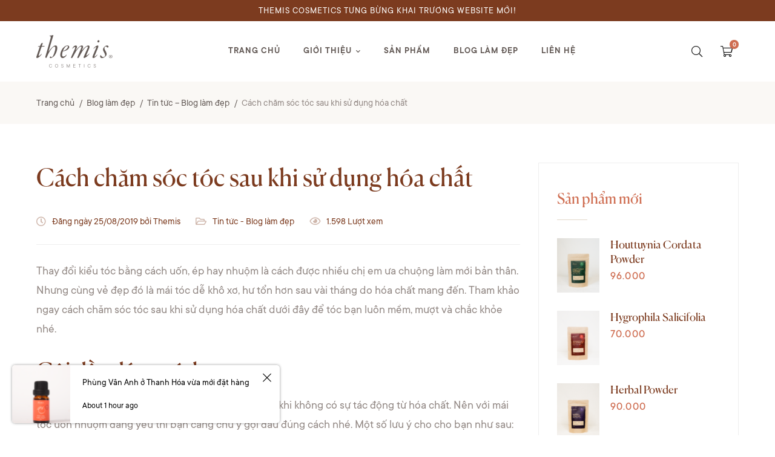

--- FILE ---
content_type: text/html; charset=UTF-8
request_url: https://myphamthemis.com/cach-cham-soc-toc-sau-khi-su-dung-hoa-chat/
body_size: 27016
content:
<!DOCTYPE html>
<html lang="vi" class="">
<head>
		<meta charset="UTF-8">
	<meta name="viewport" content="width=device-width, initial-scale=1">
	<link rel="profile" href="http://gmpg.org/xfn/11">
			<link rel="pingback" href="https://myphamthemis.com/xmlrpc.php">
			<meta name='robots' content='index, follow, max-image-preview:large, max-snippet:-1, max-video-preview:-1' />

	<!-- This site is optimized with the Yoast SEO plugin v16.0.2 - https://yoast.com/wordpress/plugins/seo/ -->
	<title>Cách chăm sóc tóc sau khi sử dụng hóa chất - Themis Cosmetics</title>
	<link rel="canonical" href="https://myphamthemis.com/cach-cham-soc-toc-sau-khi-su-dung-hoa-chat/" />
	<meta property="og:locale" content="vi_VN" />
	<meta property="og:type" content="article" />
	<meta property="og:title" content="Cách chăm sóc tóc sau khi sử dụng hóa chất - Themis Cosmetics" />
	<meta property="og:description" content="Thay đổi kiểu tóc bằng cách uốn, ép hay nhuộm là cách được nhiều chị em ưa chuộng làm mới bản thân. Nhưng cùng vẻ đẹp đó là mái tóc dễ khô xơ, hư tổn hơn sau vài tháng do hóa chất mang đến. Tham khảo ngay cách chăm sóc tóc sau khi sử dụng hóa chất dưới đây để tóc bạn luôn mềm, mượt và chắc khỏe nhé.&nbsp; Gội đầu đúng cách Gội đầu quá mạnh đã có thể khiến tóc rụng ngay cả khi không có sự tác động từ hóa chất. Nên với mái tóc uốn nhuộm đang yếu thì bạn càng chú ý gội đầu đúng cách nhé. Một số lưu ý cho cho bạn như sau: &#8211; Gỡ rối tóc bằng lược thưa trước khi gội đầu. &#8211; Dùng nước mát vừa phải để gội, mùa đông thì dùng nước ấm vừa. Nước nóng quá mức có hại cho tóc và da đầu. &#8211; Mát xa nhẹ nhàng da đầu khi gội, tránh gãi quá mạnh khiến tóc rụng, tóc yếu hơn và da đầu có thể bị tổn thương.&nbsp; &#8211; Chọn loại dầu gội đầu dành riêng cho tóc nhuộm, tóc uốn, tóc tẩy&#8230;có dòng chuyên dụng để bạn chọn, thành phần thiên nhiên, dưỡng ẩm khá tốt.&nbsp; Dùng kem xả dưỡng tóc đều đặn Nhiều bạn có thói quen không dùng kem xả dưỡng tóc sau khi gội, điều này cần được thực hiện chăm chỉ sau khi tóc uốn nhuộm. Hãy dùng loại dầu xả phục hồi tóc, cung cấp độ ẩm thích hợp.&nbsp; Nếu tóc bạn mới uốn xong thì lưu ý chọn loại riêng nhé, vì chọn sai có thể khiến tóc duỗi nhanh hơn đó. Kem xả thiên nhiên dịu nhẹ, chuyên biệt đối với tóc hư tổn.&nbsp; Bạn cũng không nên dùng quá nhiều lượng kem xả cho một lần gội, thừa quá cũng không tốt. Lấy một lượng vừa đủ thoa nhẹ nhàng lên tóc, xoa nhẹ để dưỡng chất thấm vào bên trong, không ảnh hưởng đến màu nhuộm hay độ xoăn của tóc.&nbsp; Chăm dùng mặt nạ chăm sóc tóc Mặt nạ tự nhiên chăm sóc tóc được ưa chuộng rất nhiều, có tác dụng nuôi dưỡng tóc hư tổn rất tốt. Bên cạnh đó thì cách thực hiện cũng siêu đơn giản, bạn chỉ cần áp dụng khoảng 1 tuần/lần. Các nguyên liệu có sẵn trong nhà như sữa chua, trứng gà, chuối xay nhuyễn, cà chua&#8230; để ủ cho mái tóc. Những công thức pha trộn nhiều nguyên liệu sẽ mang đến hiệu quả tốt hơn nữa. Chú ý là không nên dùng đồng thời quá nhiều sản phẩm dưỡng nhé. Tóc đôi khi cũng bị “ngợp” khi bạn chăm quá nhiều đó. Dưỡng chất quá nhiều vừa lãng phí vừa có nguy cơ tác dụng ngược lại khiến tóc nhanh bết hơn.&nbsp; Lời khuyên cho bạn là chỉ nên dùng nhiều nhất 4 sản phẩm chăm sóc phục hồi tóc. Khoảng thời gian nghỉ giữa các sản phẩm là 3-5 phút. Hạn chế sử dụng máy uốn, máy là hoặc máy sấy tóc Sau khi làm đẹp với những kiểu uốn nhuộm thời thượng, chắc chắn độ chắc khỏe của mái tóc đã giảm đi đáng kể. Ngay cả khi bạn dùng những loại máy móc có lượng nhiệt cao mà không có hóa chất vẫn gây tổn hại thêm cho mái tóc của mình.&nbsp; Thế nên, khi bạn mới làm tóc xong, hãy chăm sóc thật cẩn thận cho mái tóc bóng khỏe trở lại trước khi có ý định làm thêm bất kì phương thức nào khác lên mái tóc của mình. Kể cả dùng máy sấy tóc , các bạn cũng nên giảm số lần hoặc chỉ ở mức thổi mát. Nên để tóc khô tự nhiên sẽ tốt hơn. Bảo vệ tóc bạn khi ra ngoài Tóc hư tổn rất dễ chịu tác động từ các yếu tố bên ngoài như ánh nắng mặt trời, khói bụi… Đi dưới trời nắng, bạn đến những nơi có nhiều khói bụi bẩn thì tốt nhất là bạn hãy bảo vệ mái tóc của mình bằng mũ, khăn hay che ô (dù) nhé. Các yếu tố môi trường ngoài ở trên hoàn toàn có thể tác động vào tóc và khiến mái tóc của bạn yếu thêm rất nhiều, trở nên khô xơ xác hơn đó. Hy vọng với những cách chăm sóc tóc sau khi sử dụng hóa chất trên, bạn có thể nắm được ngay những cách phục hồi mái tóc hư tổn đơn giản ngay tại nhà nhanh chóng mà vẫn hiệu quả nhất. Hãy bắt đầu từ việc chọn lựa sản phẩm những sản phẩm chăm sóc tóc thiên nhiên organic phù hợp nhất với mái tóc của mình các bạn nhé." />
	<meta property="og:url" content="https://myphamthemis.com/cach-cham-soc-toc-sau-khi-su-dung-hoa-chat/" />
	<meta property="og:site_name" content="Themis Cosmetics" />
	<meta property="article:published_time" content="2019-08-25T10:04:53+00:00" />
	<meta property="article:modified_time" content="2019-08-25T10:52:11+00:00" />
	<meta property="og:image" content="https://myphamthemis.com/wp-content/uploads/2019/08/cham-soc-toc.jpg" />
	<meta property="og:image:width" content="1024" />
	<meta property="og:image:height" content="640" />
	<meta name="twitter:card" content="summary_large_image" />
	<meta name="twitter:label1" content="Được viết bởi">
	<meta name="twitter:data1" content="Themis">
	<meta name="twitter:label2" content="Ước tính thời gian đọc">
	<meta name="twitter:data2" content="7 phút">
	<script type="application/ld+json" class="yoast-schema-graph">{"@context":"https://schema.org","@graph":[{"@type":"WebSite","@id":"https://myphamthemis.com/#website","url":"https://myphamthemis.com/","name":"Themis Cosmetics","description":"M\u1ef9 ph\u1ea9m Thi\u00ean nhi\u00ean 100% Organic","potentialAction":[{"@type":"SearchAction","target":"https://myphamthemis.com/?s={search_term_string}","query-input":"required name=search_term_string"}],"inLanguage":"vi"},{"@type":"ImageObject","@id":"https://myphamthemis.com/cach-cham-soc-toc-sau-khi-su-dung-hoa-chat/#primaryimage","inLanguage":"vi","url":"https://myphamthemis.com/wp-content/uploads/2019/08/cham-soc-toc.jpg","width":1024,"height":640},{"@type":"WebPage","@id":"https://myphamthemis.com/cach-cham-soc-toc-sau-khi-su-dung-hoa-chat/#webpage","url":"https://myphamthemis.com/cach-cham-soc-toc-sau-khi-su-dung-hoa-chat/","name":"C\u00e1ch ch\u0103m s\u00f3c t\u00f3c sau khi s\u1eed d\u1ee5ng h\u00f3a ch\u1ea5t - Themis Cosmetics","isPartOf":{"@id":"https://myphamthemis.com/#website"},"primaryImageOfPage":{"@id":"https://myphamthemis.com/cach-cham-soc-toc-sau-khi-su-dung-hoa-chat/#primaryimage"},"datePublished":"2019-08-25T10:04:53+00:00","dateModified":"2019-08-25T10:52:11+00:00","author":{"@id":"https://myphamthemis.com/#/schema/person/1b6ce2886b261cd0b5717c97c262007f"},"breadcrumb":{"@id":"https://myphamthemis.com/cach-cham-soc-toc-sau-khi-su-dung-hoa-chat/#breadcrumb"},"inLanguage":"vi","potentialAction":[{"@type":"ReadAction","target":["https://myphamthemis.com/cach-cham-soc-toc-sau-khi-su-dung-hoa-chat/"]}]},{"@type":"BreadcrumbList","@id":"https://myphamthemis.com/cach-cham-soc-toc-sau-khi-su-dung-hoa-chat/#breadcrumb","itemListElement":[{"@type":"ListItem","position":1,"item":{"@type":"WebPage","@id":"https://myphamthemis.com/","url":"https://myphamthemis.com/","name":"Home"}},{"@type":"ListItem","position":2,"item":{"@type":"WebPage","@id":"https://myphamthemis.com/blog-lam-dep/","url":"https://myphamthemis.com/blog-lam-dep/","name":"Blog l\u00e0m \u0111\u1eb9p"}},{"@type":"ListItem","position":3,"item":{"@type":"WebPage","@id":"https://myphamthemis.com/cach-cham-soc-toc-sau-khi-su-dung-hoa-chat/","url":"https://myphamthemis.com/cach-cham-soc-toc-sau-khi-su-dung-hoa-chat/","name":"C\u00e1ch ch\u0103m s\u00f3c t\u00f3c sau khi s\u1eed d\u1ee5ng h\u00f3a ch\u1ea5t"}}]},{"@type":"Person","@id":"https://myphamthemis.com/#/schema/person/1b6ce2886b261cd0b5717c97c262007f","name":"Themis","image":{"@type":"ImageObject","@id":"https://myphamthemis.com/#personlogo","inLanguage":"vi","url":"https://secure.gravatar.com/avatar/53ff722e3248f5eb7f0d3f325e117db3?s=96&d=mm&r=g","caption":"Themis"}}]}</script>
	<!-- / Yoast SEO plugin. -->


<link rel="alternate" type="application/rss+xml" title="Dòng thông tin Themis Cosmetics &raquo;" href="https://myphamthemis.com/feed/" />
<link rel="alternate" type="application/rss+xml" title="Dòng phản hồi Themis Cosmetics &raquo;" href="https://myphamthemis.com/comments/feed/" />
<link rel="alternate" type="application/rss+xml" title="Themis Cosmetics &raquo; Cách chăm sóc tóc sau khi sử dụng hóa chất Dòng phản hồi" href="https://myphamthemis.com/cach-cham-soc-toc-sau-khi-su-dung-hoa-chat/feed/" />
        <link id="woocommerce-notification-fonts" rel="preload" href="https://myphamthemis.com/wp-content/plugins/woocommerce-notification/fonts/icons-close.woff2" as="font" crossorigin>
		<link rel='stylesheet' id='contact-form-7-css'  href='https://myphamthemis.com/wp-content/plugins/contact-form-7/includes/css/styles.css' type='text/css' media='all' />
<link rel='stylesheet' id='ihotspot-css'  href='https://myphamthemis.com/wp-content/plugins/devvn-image-hotspot/frontend/css/ihotspot.min.css' type='text/css' media='all' />
<link rel='stylesheet' id='rs-plugin-settings-css'  href='https://myphamthemis.com/wp-content/plugins/revslider/public/assets/css/rs6.css' type='text/css' media='all' />
<style id='rs-plugin-settings-inline-css' type='text/css'>
#rs-demo-id {}
</style>
<link rel='stylesheet' id='woocommerce-notification-icons-close-css'  href='https://myphamthemis.com/wp-content/plugins/woocommerce-notification/css/icons-close.css' type='text/css' media='all' />
<link rel='stylesheet' id='woocommerce-notification-css'  href='https://myphamthemis.com/wp-content/plugins/woocommerce-notification/css/woocommerce-notification.min.css' type='text/css' media='all' />
<style id='woocommerce-notification-inline-css' type='text/css'>
#message-purchased #notify-close:before{color:#000000;}#message-purchased .message-purchase-main{overflow:hidden}#message-purchased .wn-notification-image-wrapper{padding:0;}#message-purchased .wn-notification-message-container{padding-left:20px;}                #message-purchased .message-purchase-main{                        background-color: #ffffff;                                               color:#000000 !important;                        border-radius:5px ;                }#message-purchased .message-purchase-main p, #message-purchased .message-purchase-main p small{                        color:#000000 !important;                }                 #message-purchased .message-purchase-main p a, #message-purchased .message-purchase-main p span{                        color:#000000 !important;                }#message-purchased p.wn-notification-message-container {    font-family: TTCommons !important;    font-size: 15px !important;    line-height: 1.6;}#message-purchased p a, #message-purchased p .wn-popup-product-title  {    font-family: TTCommons !important;    font-size: 18px !important;}#message-purchased p small {    font-family: TTCommons !important;    font-size: 14px !important;}#message-purchased.wn-product-with-image {    max-width: 550px;    min-width: 350px;} #message-purchased .message-purchase-main {    padding: 0 50px 0 0 !important;}
</style>
<style id='woocommerce-inline-inline-css' type='text/css'>
.woocommerce form .form-row .required { visibility: visible; }
</style>
<link rel='stylesheet' id='ttcommons-font-css'  href='https://myphamthemis.com/wp-content/themes/themis/assets/fonts/TTCommons/TTCommons.css' type='text/css' media='all' />
<link rel='stylesheet' id='canela-font-css'  href='https://myphamthemis.com/wp-content/themes/themis/assets/fonts/Canela/Canela.css' type='text/css' media='all' />
<link rel='stylesheet' id='font-awesome-pro-css'  href='https://myphamthemis.com/wp-content/themes/themis/assets/fonts/awesome/css/fontawesome-all.min.css' type='text/css' media='all' />
<link rel='stylesheet' id='swiper-css'  href='https://myphamthemis.com/wp-content/themes/themis/assets/libs/swiper/css/swiper.min.css' type='text/css' media='all' />
<link rel='stylesheet' id='lightgallery-css'  href='https://myphamthemis.com/wp-content/themes/themis/assets/libs/lightGallery/css/lightgallery.min.css' type='text/css' media='all' />
<link rel='stylesheet' id='themis-style-css'  href='https://myphamthemis.com/wp-content/themes/themis/style.css' type='text/css' media='all' />
<style id='themis-style-inline-css' type='text/css'>
.boxed{max-width:1200px}::-moz-selection{color:#fff;background-color:#CF6E52}::selection{color:#fff;background-color:#CF6E52}mark,.growl-close:hover,.primary-color,.page-content .widget-title,.tm-blog .meta-icon,.tm-instagram .instagram-user-name,.themis-newspapers .link,.tm-grid-wrapper.filter-style-01 .btn-filter.current,.tm-grid-wrapper.filter-style-01 .btn-filter:hover,.tm-blog .post-title a:hover,.tm-blog .post-categories a:hover,.tm-blog.style-list .sticky .post-title,.tm-blog .post-read-more.style-link .btn-read-more,.tm-portfolio .post-categories,.tm-portfolio .post-categories a:hover,.tm-portfolio .post-title a:hover,.tm-google-map .style-signal .animated-dot,.tm-list .marker,.tm-list .link:hover .title,.tm-social-networks .link:hover,.tm-social-networks.style-solid-rounded-icon .link,.tm-slider a:hover .heading,.tm-swiper .swiper-nav-button:hover,.comment-nav-links li .current,.comment-nav-links li a:hover,.comment-nav-links li a:focus,.page-pagination li .current,.page-pagination li a:hover,.page-pagination li a:focus,.woosw-area .woosw-inner .woosw-content .woosw-content-bot .woosw-content-bot-inner .woosw-page a:hover,.woosw-continue:hover,.tm-menu .menu-price,.woocommerce-widget-layered-nav-list a:hover,.single-post .post-meta .meta-icon,.single-post .post-meta .sl-icon,.entry-post-tags a:hover,.entry-post-share a:hover,.page-sidebar .widget_nav_menu li>a:before,.page-sidebar .insight-core-bmw li>a:before,.page-sidebar .widget_pages li>a:before,.page-links>span,.page-links>a:hover,.page-links>a:focus,.comment-list .comment-actions a:hover,.single-portfolio-style-custom-01 .entry-portfolio-categories,.portfolio-action-links .text,.portfolio-action-links .link,.portfolio-nav-links.style-01 .inner>a:hover,.portfolio-nav-links.style-02 .nav-list{color:#CF6E52}.primary-color-important,.primary-color-hover-important:hover{color:#CF6E52!important}.primary-background-color,.hint--primary:after,[data-fp-section-skin='dark'] #fp-nav ul li a span,[data-fp-section-skin='dark'] .fp-slidesNav ul li a span,.page-scroll-up,.top-bar-01 .top-bar-button,.tm-button.style-circle:hover,.tm-social-networks.style-flat-rounded-icon .link:hover,.tm-social-networks.style-solid-rounded-icon .link:hover,.tm-swiper .swiper-pagination-progressbar .swiper-pagination-progressbar-fill,.tm-social-networks.style-flat-rounded-icon .link,.tm-social-networks.style-solid-rounded-icon .link:hover,.entry-post-share .share-icon,.entry-portfolio-feature .gallery-item .overlay,.widget .tagcloud a:hover,.widget_calendar #today,.widget_search .search-submit:hover,.widget_product_search .search-submit:hover,.woocommerce .select2-container--default .select2-results__option--highlighted[aria-selected]{background-color:#CF6E52}.primary-background-color-important,.primary-background-color-hover-important:hover,.lg-progress-bar .lg-progress{background-color:#CF6E52!important}.primary-border-color,.page-search-popup .search-field,.tm-button.style-circle:hover,.popup-search-wrap .search-form .search-field:focus,.tm-social-networks.style-solid-rounded-icon .link,.tm-popup-video.type-button .video-play,.widget_search .search-field:focus,.widget_search .search-field,.widget_product_search .search-field,.widget_product_search .search-field:focus,.widget .mc4wp-form input[type=email]:focus,.insight-core-bmw .current-menu-item{border-color:#CF6E52}.primary-border-color-important,.primary-border-color-hover-important:hover,.lg-outer .lg-thumb-item.active,.lg-outer .lg-thumb-item:hover{border-color:#CF6E52!important}.hint--primary.hint--top-left:before,.hint--primary.hint--top-right:before,.hint--primary.hint--top:before{border-top-color:#CF6E52}.hint--primary.hint--right:before{border-right-color:#CF6E52}.hint--primary.hint--bottom-left:before,.hint--primary.hint--bottom-right:before,.hint--primary.hint--bottom:before{border-bottom-color:#CF6E52}.hint--primary.hint--left:before,.tm-popup-video.type-button .video-play-icon:before{border-left-color:#CF6E52}.upcoming-badge-text,.widget_price_filter .ui-slider,.tm-product .woocommerce-loop-product__title a:hover,.woocommerce .shop_table td.product-subtotal,.cart-collaterals .order-total .amount,.woocommerce-mini-cart__empty-message .empty-basket,.woocommerce .cart_list.product_list_widget a:hover,.woocommerce .cart.shop_table .product-title a:hover,.woocommerce ul.product_list_widget li .product-title:hover,.entry-product-meta a:hover{color:#CF6E52}.woocommerce nav.woocommerce-pagination ul li span.current,.woocommerce nav.woocommerce-pagination ul a:hover{color:#CF6E52 !important}.woocommerce-info,.woocommerce-message,.woocommerce-MyAccount-navigation .is-active a,.woocommerce-MyAccount-navigation a:hover{background-color:#CF6E52}.woocommerce .upcoming-badge:before,body.woocommerce-cart table.cart td.actions .coupon .input-text:focus,.woocommerce div.quantity .qty:focus,.woocommerce div.quantity button:hover:before,.woocommerce.single-product div.product .images .thumbnails .item img:hover,.woocommerce.single-product .woo-single-gallery .lSPager>li a:before{border-color:#CF6E52}.single-product .woocommerce-tabs li.active,.woocommerce .select2-container .select2-choice{border-bottom-color:#CF6E52}.secondary-color,.tm-swiper .swiper-pagination-bullet,.tm-swiper.pagination-style-02 .fraction,.tm-blog .post-read-more.style-link a:hover,.tm-blog .post-categories,.themis-newspapers .link:hover,.entry-post-meta{color:#7C3B1F}.secondary-color-important,.secondary-color-hover-important:hover{color:#7C3B1F!important}.secondary-background-color,.hint--secondary:after,.top-bar-01 .top-bar-button:hover{background-color:#7C3B1F}.secondary-background-color-important,.secondary-background-color-hover-important:hover,.mejs-controls .mejs-time-rail .mejs-time-current{background-color:#7C3B1F!important}.secondary-border-color,.comment-form{border-color:#7C3B1F}.hint--secondary.hint--top-left:before,.hint--secondary.hint--top-right:before,.hint--secondary.hint--top:before,{border-top-color:#7C3B1F}.hint--secondary.hint--right:before{border-right-color:#7C3B1F}.hint--secondary.hint--bottom-left:before,.hint--secondary.hint--bottom-right:before,.hint--secondary.hint--bottom:before{border-bottom-color:#7C3B1F}.hint--secondary.hint--left:before{border-left-color:#7C3B1F}.woocommerce .cats .product-category:hover .cat-text,.woocommerce .products div.product .product-overlay{background-color:#7C3B1F}@media(min-width:992px){.page-sidebar{flex:0 0 30.344445%;max-width:30.344445%}.page-sidebar .page-sidebar-inner{width:370px}.page-main-content{flex:0 0 69.655555%;max-width:69.655555%}}@media(min-width:1200px){.page-sidebar-left .page-sidebar-inner{padding-right:0}.page-sidebar-right .page-sidebar-inner{padding-left:0}}@media(max-width:991px){.page-main-content{-webkit-order:-1;-moz-order:-1;order:-1}}.lg-backdrop{background-color:#000 !important}
</style>
<link rel='stylesheet' id='themis-woocommerce-css'  href='https://myphamthemis.com/wp-content/themes/themis/woocommerce.css' type='text/css' media='all' />
<link rel='stylesheet' id='elementor-icons-css'  href='https://myphamthemis.com/wp-content/plugins/elementor/assets/lib/eicons/css/elementor-icons.min.css' type='text/css' media='all' />
<link rel='stylesheet' id='elementor-animations-css'  href='https://myphamthemis.com/wp-content/plugins/elementor/assets/lib/animations/animations.min.css' type='text/css' media='all' />
<link rel='stylesheet' id='elementor-frontend-legacy-css'  href='https://myphamthemis.com/wp-content/plugins/elementor/assets/css/frontend-legacy.min.css' type='text/css' media='all' />
<link rel='stylesheet' id='elementor-frontend-css'  href='https://myphamthemis.com/wp-content/plugins/elementor/assets/css/frontend.min.css' type='text/css' media='all' />
<link rel='stylesheet' id='elementor-post-903-css'  href='https://myphamthemis.com/wp-content/uploads/elementor/css/post-903.css' type='text/css' media='all' />
<link rel='stylesheet' id='elementor-pro-css'  href='https://myphamthemis.com/wp-content/plugins/elementor-pro/assets/css/frontend.min.css' type='text/css' media='all' />
<link rel='stylesheet' id='elementor-global-css'  href='https://myphamthemis.com/wp-content/uploads/elementor/css/global.css' type='text/css' media='all' />
<link rel='stylesheet' id='elementor-post-29-css'  href='https://myphamthemis.com/wp-content/uploads/elementor/css/post-29.css' type='text/css' media='all' />
<link rel='stylesheet' id='elementor-post-841-css'  href='https://myphamthemis.com/wp-content/uploads/elementor/css/post-841.css' type='text/css' media='all' />
<link rel='stylesheet' id='google-fonts-1-css'  href='https://fonts.googleapis.com/css?family=Roboto%3A100%2C100italic%2C200%2C200italic%2C300%2C300italic%2C400%2C400italic%2C500%2C500italic%2C600%2C600italic%2C700%2C700italic%2C800%2C800italic%2C900%2C900italic%7CRoboto+Slab%3A100%2C100italic%2C200%2C200italic%2C300%2C300italic%2C400%2C400italic%2C500%2C500italic%2C600%2C600italic%2C700%2C700italic%2C800%2C800italic%2C900%2C900italic&#038;subset=vietnamese' type='text/css' media='all' />
<script type='text/javascript' src='https://myphamthemis.com/wp-includes/js/jquery/jquery.min.js' id='jquery-core-js'></script>
<script type='text/javascript' src='https://myphamthemis.com/wp-includes/js/jquery/jquery-migrate.min.js' id='jquery-migrate-js'></script>
<script type='text/javascript' src='https://myphamthemis.com/wp-content/plugins/revslider/public/assets/js/rbtools.min.js' id='tp-tools-js'></script>
<script type='text/javascript' src='https://myphamthemis.com/wp-content/plugins/revslider/public/assets/js/rs6.min.js' id='revmin-js'></script>
<script type='text/javascript' id='woocommerce-notification-js-extra'>
/* <![CDATA[ */
var _woocommerce_notification_params = {"str_about":"About","str_ago":"ago","str_day":"day","str_days":"days","str_hour":"hour","str_hours":"hours","str_min":"minute","str_mins":"minutes","str_secs":"secs","str_few_sec":"a few seconds","time_close":"24","show_close":"1","change_virtual_time":"","change_message_number":"","loop":"1","loop_session":"1","loop_session_total":"60","loop_session_duration":"10","display_time":"5","next_time":"20","notification_per_page":"30","display_effect":"bounceInLeft","hidden_effect":"bounceOutLeft","redirect_target":"0","image":"1","messages":["{first_name} \u1edf {city} v\u1eeba m\u1edbi \u0111\u1eb7t h\u00e0ng {time_ago}"],"message_custom":"{number} people seeing this product right now","message_number_min":"100","message_number_max":"200","detect":"1","time":"3","names":["Tmfhu41jIEFuaA0=","QsO5aSBUaHUgVGjhu6d5DQ==","TMOqIE1pbmggTGFuDQ==","QsO5aSBUaGFuaCBMw6oN","UGjDuW5nIFbDom4gQW5oDQ==","Tmd1eeG7hW4gS2jDoW5oIENoaQ0=","xJDDoG8gSMawxqFuZyBMYW4N","VsWpIFBoxrDGoW5nIE5n4buNYw0=","VHLhuqduIFBoxrDGoW5nIExpbmgN","VHLhuqduIFRow7l5IExpbmgN","SG\/DoG5nIFRodSBI4bqxbmcN","SG\/DoG5nIE9hbmgN","VGh1IE5n4buNYw0=","xJDDoG0gVGjDuXkgTGFuDQ==","QsO5aSBCw61jaCBQaMawxqFuZw0=","xJBvw6BuIE3hu7kgVGnDqm4N","Q+G6qW0gTGluaA0=","UGjGsMahbmcgQW5oDQ==","VHLhuqduIELDrWNoIFRo4buneQ0=","xJDhu5cgVGjhu4sgSGnhu4FuDQ==","QsOtY2ggVHV54buBbg=="],"cities":["QuG6v24gVHJlDQ==","Tmdo4buHIEFuDQ==","UXXhuqNuZyBOaW5oDQ==","SOG6rXUgR2lhbmcN","xJDDoCBO4bq1bmcN","QsOsbmggUGjGsOG7m2MN","QsOgIFLhu4thIC0gVsWpbmcgVMOgdQ0=","VHV5w6puIFF1YW5nDQ==","QuG6r2MgTmluaA0=","Q2FvIELhurFuZw0=","TmluaCBCw6xuaA0=","SOG6o2kgRMawxqFuZw0=","SMOgIE7hu5lpDQ==","QsOsbmggxJDhu4tuaA0=","TOG6oW5nIFPGoW4N","xJBp4buHbiBCacOqbg0=","VGjhu6thIFRoacOqbiBIdeG6vw0=","TGFpIENow6J1DQ==","QW4gR2lhbmcN","TG9uZyBBbg0=","xJDhu5NuZyBOYWkN","UXXhuqNuZyBUcuG7iw0=","UXXhuqNuZyBOZ8OjaQ0=","VMOieSBOaW5oDQ==","TmluaCBUaHXhuq1uDQ==","VGhhbmggSMOzYQ0=","VHLDoCBWaW5oDQ==","S2nDqm4gR2lhbmcN","TmFtIMSQ4buLbmgN","SMawbmcgWcOqbg0=","QuG6oWMgTGnDqnUN","VsSpbmggUGjDumMN","S29uIFR1bQ0=","VGjDoWkgTmd1ecOqbg0=","SMOgIE5hbQ0=","QsOsbmggRMawxqFuZw0=","SMOgIEdpYW5nDQ==","UXXhuqNuZyBCw6xuaA0=","U8OzYyBUcsSDbmcN","UGjDuiBZw6pu","QuG6r2MgR2lhbmcN","VFAgSOG7kyBDaMOtIE1pbmgN","VGjDoWkgQsOsbmgN","xJDhu5NuZyBUaMOhcA0=","TMOgbyBDYWkN","U8ahbiBMYQ0=","QsOsbmggVGh14bqtbg0=","WcOqbiBCw6FpDQ==","S2jDoW5oIEjDsmEN","UGjDuiBUaOG7jQ0="],"country":"","in_the_same_cate":"0","billing":"0","initial_delay":"0","ajax_url":"","products":[{"title":"Ylang Ylang Oil","url":"https:\/\/myphamthemis.com\/san-pham\/ylang-ylang-oil\/","thumb":"https:\/\/myphamthemis.com\/wp-content\/uploads\/2022\/01\/DSCF3028-100x100.png"},{"title":"Potato Starch Powder","url":"https:\/\/myphamthemis.com\/san-pham\/potato-starch-powder\/","thumb":"https:\/\/myphamthemis.com\/wp-content\/uploads\/2022\/01\/khoai-tay-1-100x100.png"},{"title":"Lavender Oil","url":"https:\/\/myphamthemis.com\/san-pham\/lavender-oil\/","thumb":"https:\/\/myphamthemis.com\/wp-content\/uploads\/2022\/01\/DSCF3049-1-100x100.png"},{"title":"Sweet Orange Oil","url":"https:\/\/myphamthemis.com\/san-pham\/sweet-orange-oil\/","thumb":"https:\/\/myphamthemis.com\/wp-content\/uploads\/2022\/01\/DSCF3119-100x100.png"},{"title":"Bio detox mask","url":"https:\/\/myphamthemis.com\/san-pham\/bio-detox-mask\/","thumb":"https:\/\/myphamthemis.com\/wp-content\/uploads\/2019\/08\/Bio-Detox-Mask-photo-web-3-100x100.jpg"},{"title":"Bitter Melon Powder","url":"https:\/\/myphamthemis.com\/san-pham\/bitter-melon-powder\/","thumb":"https:\/\/myphamthemis.com\/wp-content\/uploads\/2022\/01\/kho\u0309-qua-100x100.png"},{"title":"Rice Bran Powder","url":"https:\/\/myphamthemis.com\/san-pham\/rice-bran-powder\/","thumb":"https:\/\/myphamthemis.com\/wp-content\/uploads\/2022\/01\/DSCF3125-100x100.png"},{"title":"Rosemary Oil","url":"https:\/\/myphamthemis.com\/san-pham\/rosemary-oil\/","thumb":"https:\/\/myphamthemis.com\/wp-content\/uploads\/2022\/01\/DSCF3086-100x100.png"},{"title":"Houttuynia Cordata Powder","url":"https:\/\/myphamthemis.com\/san-pham\/houttuynia-cordata-powder\/","thumb":"https:\/\/myphamthemis.com\/wp-content\/uploads\/2022\/01\/diep-ca-100x100.png"},{"title":"Tumeric Powder","url":"https:\/\/myphamthemis.com\/san-pham\/tumeric-powder\/","thumb":"https:\/\/myphamthemis.com\/wp-content\/uploads\/2022\/01\/nghe\u0323-2-100x100.png"},{"title":"Centella Asiatica Powder","url":"https:\/\/myphamthemis.com\/san-pham\/centella-asiatica-powder\/","thumb":"https:\/\/myphamthemis.com\/wp-content\/uploads\/2022\/01\/DSCF3703-2-100x100.png"},{"title":"Acne Repair Serum","url":"https:\/\/myphamthemis.com\/san-pham\/acne-repair-serum\/","thumb":"https:\/\/myphamthemis.com\/wp-content\/uploads\/2019\/08\/acne_01-100x100.jpg"},{"title":"Grapefruit  Oil","url":"https:\/\/myphamthemis.com\/san-pham\/grapefruit-oil\/","thumb":"https:\/\/myphamthemis.com\/wp-content\/uploads\/2022\/01\/DSCF3099-100x100.png"},{"title":"Hygrophila Salicifolia","url":"https:\/\/myphamthemis.com\/san-pham\/hygrophila-salicifolia\/","thumb":"https:\/\/myphamthemis.com\/wp-content\/uploads\/2022\/01\/ngu\u0303-hoa-1-100x100.png"},{"title":"Lemongrass Oil","url":"https:\/\/myphamthemis.com\/san-pham\/lemongrass-oil\/","thumb":"https:\/\/myphamthemis.com\/wp-content\/uploads\/2022\/01\/DSCF3012-100x100.png"},{"title":"Matcha Powder","url":"https:\/\/myphamthemis.com\/san-pham\/matcha-powder\/","thumb":"https:\/\/myphamthemis.com\/wp-content\/uploads\/2022\/01\/tra\u0300-xanh-3-100x100.png"},{"title":"Oatmeal Powder","url":"https:\/\/myphamthemis.com\/san-pham\/oatmeal-powder-copy\/","thumb":"https:\/\/myphamthemis.com\/wp-content\/uploads\/2022\/01\/ye\u0301n-ma\u0323ch-1-100x100.png"},{"title":"Peppermint  Oil","url":"https:\/\/myphamthemis.com\/san-pham\/peppermint-oil\/","thumb":"https:\/\/myphamthemis.com\/wp-content\/uploads\/2022\/01\/DSCF3111-1-100x100.png"},{"title":"White Lotus Toner Mist","url":"https:\/\/myphamthemis.com\/san-pham\/white-lotus-toner-mist\/","thumb":"https:\/\/myphamthemis.com\/wp-content\/uploads\/2021\/12\/DSCF2899-100x100.png"},{"title":"Cajeput Oil","url":"https:\/\/myphamthemis.com\/san-pham\/cajeput-oil\/","thumb":"https:\/\/myphamthemis.com\/wp-content\/uploads\/2022\/01\/DSCF3070-100x100.png"},{"title":"Herbal Powder","url":"https:\/\/myphamthemis.com\/san-pham\/herbal-powder\/","thumb":"https:\/\/myphamthemis.com\/wp-content\/uploads\/2022\/01\/tha\u0309o-moc-100x100.png"},{"title":"Red Bean Powder","url":"https:\/\/myphamthemis.com\/san-pham\/red-bean-powder\/","thumb":"https:\/\/myphamthemis.com\/wp-content\/uploads\/2022\/01\/da\u0323u-do\u0309-100x100.png"},{"title":"Melasma night cream","url":"https:\/\/myphamthemis.com\/san-pham\/melasma-night-cream\/","thumb":"https:\/\/myphamthemis.com\/wp-content\/uploads\/2020\/04\/untitled-0782-scaled-100x100.jpg"},{"title":"Tea Tree Toner","url":"https:\/\/myphamthemis.com\/san-pham\/tea-tree-toner\/","thumb":"https:\/\/myphamthemis.com\/wp-content\/uploads\/2022\/01\/DSCF3690-1-100x100.png"},{"title":"Rosa canina toner","url":"https:\/\/myphamthemis.com\/san-pham\/rosa-canina-toner\/","thumb":"https:\/\/myphamthemis.com\/wp-content\/uploads\/2022\/01\/DSCF3608.JPG-100x100.png"},{"title":"Tea Tree Cream","url":"https:\/\/myphamthemis.com\/san-pham\/tea-tree-cream\/","thumb":"https:\/\/myphamthemis.com\/wp-content\/uploads\/2022\/01\/DSCF3604.JPG-100x100.png"},{"title":"Green Bean Powder","url":"https:\/\/myphamthemis.com\/san-pham\/green-bean-powder\/","thumb":"https:\/\/myphamthemis.com\/wp-content\/uploads\/2022\/01\/dau-xanh-100x100.png"},{"title":"Almond peeling gel","url":"https:\/\/myphamthemis.com\/san-pham\/almond-peeling-gel\/","thumb":"https:\/\/myphamthemis.com\/wp-content\/uploads\/2020\/04\/untitled-0757-scaled-100x100.jpg"},{"title":"Melasma day cream","url":"https:\/\/myphamthemis.com\/san-pham\/melasma-day-cream\/","thumb":"https:\/\/myphamthemis.com\/wp-content\/uploads\/2020\/04\/untitled-0779-scaled-100x100.jpg"},{"title":"Melasma renew serum","url":"https:\/\/myphamthemis.com\/san-pham\/melasma-renew-serum\/","thumb":"https:\/\/myphamthemis.com\/wp-content\/uploads\/2020\/04\/untitled-0764-scaled-100x100.jpg"},{"title":"Tea tree cleansing gel","url":"https:\/\/myphamthemis.com\/san-pham\/tea-tree-cleansing-gel\/","thumb":"https:\/\/myphamthemis.com\/wp-content\/uploads\/2019\/08\/srm_01-100x100.jpg"},{"title":"Neem Leaf Powder","url":"https:\/\/myphamthemis.com\/san-pham\/neem-leaf-powder\/","thumb":"https:\/\/myphamthemis.com\/wp-content\/uploads\/2022\/01\/bo\u0323t-la\u0301-neem-100x100.png"},{"title":"Camphor  Oil","url":"https:\/\/myphamthemis.com\/san-pham\/camphor-oil\/","thumb":"https:\/\/myphamthemis.com\/wp-content\/uploads\/2022\/01\/DSCF3092-1-100x100.png"},{"title":"Jasmine Oil","url":"https:\/\/myphamthemis.com\/san-pham\/jasmine-oil\/","thumb":"https:\/\/myphamthemis.com\/wp-content\/uploads\/2022\/01\/DSCF3060-100x100.png"},{"title":"Rosewood  Oil","url":"https:\/\/myphamthemis.com\/san-pham\/rosewood-oil\/","thumb":"https:\/\/myphamthemis.com\/wp-content\/uploads\/2022\/01\/DSCF3105-100x100.png"},{"title":"Tea Tree Mask","url":"https:\/\/myphamthemis.com\/san-pham\/melasma-renew-serum-copy\/","thumb":"https:\/\/myphamthemis.com\/wp-content\/uploads\/2021\/12\/DSCF3606.JPG-100x100.png"},{"title":"Charcoal Powder","url":"https:\/\/myphamthemis.com\/san-pham\/charcoal-powder\/","thumb":"https:\/\/myphamthemis.com\/wp-content\/uploads\/2022\/01\/than-ht-100x100.png"},{"title":"Chinese Traditional Medicine Powder","url":"https:\/\/myphamthemis.com\/san-pham\/chinese-traditional-medicine-powder\/","thumb":"https:\/\/myphamthemis.com\/wp-content\/uploads\/2022\/01\/thuoc-bac-100x100.png"}]};
/* ]]> */
</script>
<script type='text/javascript' src='https://myphamthemis.com/wp-content/plugins/woocommerce-notification/js/woocommerce-notification.min.js' id='woocommerce-notification-js'></script>
<link rel="https://api.w.org/" href="https://myphamthemis.com/wp-json/" /><link rel="alternate" type="application/json" href="https://myphamthemis.com/wp-json/wp/v2/posts/772" /><meta name="facebook-domain-verification" content="xnx9ogihzckuf8x6f6vebr2ifkca6e" />	<noscript><style>.woocommerce-product-gallery{ opacity: 1 !important; }</style></noscript>
	
<!-- Facebook Pixel Code -->
<script type='text/javascript'>
!function(f,b,e,v,n,t,s){if(f.fbq)return;n=f.fbq=function(){n.callMethod?
n.callMethod.apply(n,arguments):n.queue.push(arguments)};if(!f._fbq)f._fbq=n;
n.push=n;n.loaded=!0;n.version='2.0';n.queue=[];t=b.createElement(e);t.async=!0;
t.src=v;s=b.getElementsByTagName(e)[0];s.parentNode.insertBefore(t,s)}(window,
document,'script','https://connect.facebook.net/en_US/fbevents.js');
</script>
<!-- End Facebook Pixel Code -->
<script type='text/javascript'>
  fbq('init', '450377682932765', {}, {
    "agent": "wordpress-5.7.14-3.0.5"
});
</script><script type='text/javascript'>
  fbq('track', 'PageView', []);
</script>
<!-- Facebook Pixel Code -->
<noscript>
<img height="1" width="1" style="display:none" alt="fbpx"
src="https://www.facebook.com/tr?id=450377682932765&ev=PageView&noscript=1" />
</noscript>
<!-- End Facebook Pixel Code -->
<meta name="generator" content="Powered by Slider Revolution 6.4.6 - responsive, Mobile-Friendly Slider Plugin for WordPress with comfortable drag and drop interface." />
<script type="text/javascript">function setREVStartSize(e){
			//window.requestAnimationFrame(function() {				 
				window.RSIW = window.RSIW===undefined ? window.innerWidth : window.RSIW;	
				window.RSIH = window.RSIH===undefined ? window.innerHeight : window.RSIH;	
				try {								
					var pw = document.getElementById(e.c).parentNode.offsetWidth,
						newh;
					pw = pw===0 || isNaN(pw) ? window.RSIW : pw;
					e.tabw = e.tabw===undefined ? 0 : parseInt(e.tabw);
					e.thumbw = e.thumbw===undefined ? 0 : parseInt(e.thumbw);
					e.tabh = e.tabh===undefined ? 0 : parseInt(e.tabh);
					e.thumbh = e.thumbh===undefined ? 0 : parseInt(e.thumbh);
					e.tabhide = e.tabhide===undefined ? 0 : parseInt(e.tabhide);
					e.thumbhide = e.thumbhide===undefined ? 0 : parseInt(e.thumbhide);
					e.mh = e.mh===undefined || e.mh=="" || e.mh==="auto" ? 0 : parseInt(e.mh,0);		
					if(e.layout==="fullscreen" || e.l==="fullscreen") 						
						newh = Math.max(e.mh,window.RSIH);					
					else{					
						e.gw = Array.isArray(e.gw) ? e.gw : [e.gw];
						for (var i in e.rl) if (e.gw[i]===undefined || e.gw[i]===0) e.gw[i] = e.gw[i-1];					
						e.gh = e.el===undefined || e.el==="" || (Array.isArray(e.el) && e.el.length==0)? e.gh : e.el;
						e.gh = Array.isArray(e.gh) ? e.gh : [e.gh];
						for (var i in e.rl) if (e.gh[i]===undefined || e.gh[i]===0) e.gh[i] = e.gh[i-1];
											
						var nl = new Array(e.rl.length),
							ix = 0,						
							sl;					
						e.tabw = e.tabhide>=pw ? 0 : e.tabw;
						e.thumbw = e.thumbhide>=pw ? 0 : e.thumbw;
						e.tabh = e.tabhide>=pw ? 0 : e.tabh;
						e.thumbh = e.thumbhide>=pw ? 0 : e.thumbh;					
						for (var i in e.rl) nl[i] = e.rl[i]<window.RSIW ? 0 : e.rl[i];
						sl = nl[0];									
						for (var i in nl) if (sl>nl[i] && nl[i]>0) { sl = nl[i]; ix=i;}															
						var m = pw>(e.gw[ix]+e.tabw+e.thumbw) ? 1 : (pw-(e.tabw+e.thumbw)) / (e.gw[ix]);					
						newh =  (e.gh[ix] * m) + (e.tabh + e.thumbh);
					}				
					if(window.rs_init_css===undefined) window.rs_init_css = document.head.appendChild(document.createElement("style"));					
					document.getElementById(e.c).height = newh+"px";
					window.rs_init_css.innerHTML += "#"+e.c+"_wrapper { height: "+newh+"px }";				
				} catch(e){
					console.log("Failure at Presize of Slider:" + e)
				}					   
			//});
		  };</script>
		<style type="text/css" id="wp-custom-css">
			#powerTip {
	background-color: #fff;
	padding: 20px;
}

#powerTip.n:before {
	border-top-color: #fff;
}

#powerTip.s:before {
	border-bottom-color: #fff;
}

body .point_style a img, body .point_style img {
	box-shadow: 2px 4px 10px rgba(0,0,0,0.05) !important;
	border-radius: 50% !important;
}

#powerTip h5 {
	margin-bottom: 5px;
}

#powerTip p {
	margin-bottom: 0;
}

#powerTip .layer-pin-content {
	color: #938985;
	font-size: 16px;
}


#powerTip .close_ihp svg {
	fill: #222;
}

body .point_style img {
  animation-name: myscale;
  animation-duration: 2.5s; 
  animation-timing-function: ease-out; 
  animation-direction: alternate;
  animation-iteration-count: infinite;
  animation-fill-mode: none;
  animation-play-state: running; 
}

body .layer-pin-01 .point_style img , body .layer-pin-04 .point_style img {
  animation-duration: 2.5s; 
  animation-delay: 0.5s;
}

body .layer-pin-02 .point_style img , body .layer-pin-05 .point_style img {
  animation-duration: 2.3s; 
  animation-delay: 0.1s;
}

@keyframes myscale{
  0% {
    transform:  scale(0.8);
  }
  100% {
    transform:  scale(1.1);
  }
}

@-moz-keyframes myscale{
  0% {
    -moz-transform: scale(0.8);
  }
  100% {
    -moz-transform: scale(1.1);
  }
}

@-webkit-keyframes myscale {
  0% {
    -webkit-transform: scale(0.8);
  }
  100% {
    -webkit-transform:  scale(1.1);
  }
}

@-o-keyframes myscale {
  0% {
    -o-transform: scale(0.8);
  }
  100% {
    -o-transform: scale(1.1);
  }
}

@media screen and (max-width: 768px) {
	body .point_style img {
		max-width: 100px !important;
	}
}

@media screen and (max-width: 500px) {
	body .point_style img {
		max-width: 80px !important;
	}
	body .layer-pin-01 .point_style img {
  	left: -55px !important;
	}
	body .layer-pin-02 .point_style img {
  	left: -31px !important;
	}
	body .layer-pin-03 .point_style img {
		top: -37px !important;
  	left: -35px !important;
	}
	body .layer-pin-04 .point_style img {
		top: -25px !important;
  	left: -39px !important;
	}
	body .layer-pin-05 .point_style img {
		top: -27px !important;
	}
	body .layer-pin-06 .point_style img {
		top: -51px !important;
  	left: -52px !important;
	}
}

.header-01 .menu--primary a {
	font-weight: 600;
}		</style>
		<style id="kirki-inline-styles">body, .gmap-marker-wrap{color:#938985;font-family:TTCommons;font-size:20px;font-weight:400;letter-spacing:0em;line-height:1.6;}a{color:#7C3B1F;}a:hover, a:focus, .tm-google-map .gmap-info-template .gmap-marker-content a:hover{color:#CF6E52;}h1,h2,h3,h4,h5,h6,caption,th,label, .heading-color, .elementor-widget-tm-testimonial .text, .elementor-widget-tm-testimonial .name, .tm-table.style-01 td, .tm-table caption, .tm-demo-options-toolbar a, .single-product form.cart .label > label, .available-from, .single-product form.cart .quantity-button-wrapper > label, .single-product form.cart .wccpf_label > label{color:#7C3B1F;}button, input[type="button"], input[type="reset"], input[type="submit"], .tm-button.style-flat, .tm-button.style-solid:hover, .button{color:#fff;border-color:#CF6E52;background-color:#CF6E52;}button:hover, input[type="button"]:hover, input[type="reset"]:hover, input[type="submit"]:hover, .tm-button.style-flat:hover, .tm-button.style-solid, .button:hover, .button:focus{color:#CF6E52;border-color:#CF6E52;background-color:rgba(0, 0, 0, 0);}input[type='text'], input[type='email'], input[type='url'], input[type='password'], input[type='search'], input[type='number'], input[type='tel'], select, textarea{color:#938985;border-color:#F7F7F7;background-color:#F7F7F7;font-size:20px;font-weight:400;letter-spacing:0em;}input[type='text']:focus, input[type='email']:focus, input[type='url']:focus, input[type='password']:focus, input[type='search']:focus, input[type='number']:focus, input[type='tel']:focus, textarea:focus, select:focus, select:focus, textarea:focus{color:#111;border-color:#CF6E52;background-color:#F7F7F7;}.top-bar-01{padding-top:10px;padding-bottom:6px;background-color:#7C3B1F;border-bottom-width:0px;border-bottom-color:#f8f8f8;color:#fff;}.top-bar-01, .top-bar-01 a{font-size:15px;letter-spacing:1px;line-height:1.27;text-transform:uppercase;}.top-bar-01 a{color:#938985;}.top-bar-01 a:hover, .top-bar-01 a:focus{color:#CF6E52;}.headroom--not-top .page-header-inner .header-wrap{min-height:80px;}.headroom--not-top .page-header-inner{padding-top:0px!important;padding-bottom:0px!important;}.page-header.headroom--not-top .page-header-inner{background:#ffffff;background-color:#ffffff;background-repeat:no-repeat;background-position:center center;background-attachment:scroll;-webkit-background-size:cover;-moz-background-size:cover;-ms-background-size:cover;-o-background-size:cover;background-size:cover;}.page-header.headroom--not-top .header-right-more, .page-header.headroom--not-top .wpml-ls-item-toggle, .page-header.headroom--not-top .page-open-mobile-menu i, .page-header.headroom--not-top .popup-search-wrap i, .page-header.headroom--not-top .mini-cart .mini-cart-icon{color:#635A56 !important;}.page-header.headroom--not-top .header-right-more:hover, .page-header.headroom--not-top .page-open-mobile-menu:hover i, .page-header.headroom--not-top .popup-search-wrap:hover i, .page-header.headroom--not-top .mini-cart .mini-cart-icon:hover{color:#CF6E52 !important;}.page-header.headroom--not-top .wpml-ls-slot-shortcode_actions:hover > .js-wpml-ls-item-toggle{color:#CF6E52!important;}#page-header.headroom--not-top .page-open-main-menu .icon{color:#111;background-color:rgba(0, 0, 0, 0);border-color:#ddd;}#page-header.headroom--not-top .page-open-main-menu:hover .icon{color:#fff;background-color:#111;border-color:#111;}.page-header.headroom--not-top .mini-cart .mini-cart-icon:after{color:#fff !important;background-color:#CF6E52 !important;}.page-header.headroom--not-top .header-social-networks a{color:#696969 !important;background:rgba(0, 0, 0, 0) !important;border-color:#e7e7e7 !important;}.page-header.headroom--not-top .header-social-networks a:hover{color:#fff !important;background:#CF6E52 !important;border-color:#CF6E52 !important;}.page-header.headroom--not-top .menu--primary > ul > li > a{color:#635A56 !important;}.page-header.headroom--not-top .menu--primary > ul > li:hover > a, .page-header.headroom--not-top .menu--primary > ul > li > a:hover, .page-header.headroom--not-top .menu--primary > ul > li > a:focus, .page-header.headroom--not-top .menu--primary > ul > .current-menu-ancestor > a, .page-header.headroom--not-top .menu--primary > ul > .current-menu-item > a{color:#A68A6A !important;}.header-sticky-button.tm-button{color:#fff;border-color:#CF6E52;background:#CF6E52;}.header-sticky-button.tm-button:hover{color:#CF6E52;border-color:#CF6E52;background:rgba(0, 0, 0, 0);}.header-more-tools-opened .header-right-inner{background:#ffffff;background-color:#ffffff;background-repeat:no-repeat;background-position:center center;background-attachment:scroll;-webkit-background-size:cover;-moz-background-size:cover;-ms-background-size:cover;-o-background-size:cover;background-size:cover;}.header-more-tools-opened .header-right-inner .header-right-more, .header-more-tools-opened .header-right-inner .wpml-ls-item-toggle, .header-more-tools-opened .header-right-inner .page-open-main-menu, .header-more-tools-opened .header-right-inner .page-open-mobile-menu i, .header-more-tools-opened .header-right-inner .popup-search-wrap i, .header-more-tools-opened .header-right-inner .mini-cart .mini-cart-icon{color:#333!important;}.header-more-tools-opened .header-right-inner .header-right-more:hover, .header-more-tools-opened .header-right-inner .page-open-main-menu:hover, .header-more-tools-opened .header-right-inner .page-open-mobile-menu:hover i, .header-more-tools-opened .header-right-inner .popup-search-wrap:hover i, .header-more-tools-opened .header-right-inner .mini-cart .mini-cart-icon:hover{color:#CF6E52!important;}.header-more-tools-opened .header-right-inner .wpml-ls-slot-shortcode_actions:hover > .js-wpml-ls-item-toggle{color:#CF6E52!important;}.header-more-tools-opened .header-right-inner .mini-cart .mini-cart-icon:after{color:#fff!important;background-color:#CF6E52!important;}.header-more-tools-opened .header-right-inner .header-social-networks a{color:#CF6E52!important;background:rgba(0, 0, 0, 0)!important;border-color:#ddd!important;}.header-more-tools-opened .header-right-inner .header-social-networks a:hover{color:#fff!important;background:#CF6E52!important;border-color:#CF6E52!important;}.header-01 .menu--primary a{font-size:15px;letter-spacing:1px;line-height:1.6;text-transform:uppercase;}.desktop-menu .header-01 .menu--primary .menu__container > li > a{padding-top:29px;padding-bottom:29px;padding-left:17px;padding-right:17px;}.header-01.header-dark .header-right-more, .header-01.header-dark .btn-open-popup-search, .header-01.header-dark .wpml-ls-item-toggle, .header-01.header-dark .page-open-mobile-menu i, .header-01.header-dark .mini-cart .mini-cart-icon{color:#111;}.header-01.header-dark .header-right-more:hover, .header-01.header-dark .btn-open-popup-search:hover, .header-01.header-dark .page-open-mobile-menu:hover i, .header-01.header-dark .mini-cart .mini-cart-icon:hover{color:#CF6E52;}.header-01.header-dark .wpml-ls-slot-shortcode_actions:hover > .js-wpml-ls-item-toggle{color:#CF6E52;}.header-01.header-dark .mini-cart .mini-cart-icon:after{color:#fff;background-color:#CF6E52;}.header-01.header-dark .menu--primary > ul > li > a{color:#635A56;}.header-01.header-dark .menu--primary > ul > li:hover > a, .header-01.header-dark .menu--primary > ul > li > a:hover, .header-01.header-dark .menu--primary > ul > li > a:focus, .header-01.header-dark .menu--primary > ul > .current-menu-ancestor > a, .header-01.header-dark .menu--primary > ul > .current-menu-item > a{color:#A68A6A;}.header-01.header-dark.nav-links-hover-style-01 .menu--primary .menu__container > li > a > .menu-item-wrap:after{background-color:rgba(124, 59, 31, 0.13);}.header-01.header-dark .header-social-networks a{color:#111;background:rgba(0, 0, 0, 0);border-color:#ddd;}.header-01.header-dark .header-social-networks a:hover{color:#fff;background:#CF6E52;border-color:#CF6E52;}.header-01.header-light .header-right-more, .header-01.header-light .btn-open-popup-search, .header-01.header-light .wpml-ls-item-toggle, .header-01.header-light .page-open-mobile-menu i, .header-01.header-light .mini-cart .mini-cart-icon{color:#fff;}.header-01.header-light .header-right-more:hover, .header-01.header-light .btn-open-popup-search:hover, .header-01.header-light .page-open-mobile-menu:hover i, .header-01.header-light .mini-cart .mini-cart-icon:hover{color:#fff;}.header-01.header-light .wpml-ls-slot-shortcode_actions:hover > .js-wpml-ls-item-toggle{color:#fff;}.header-01.header-light .mini-cart .mini-cart-icon:after{color:#CF6E52;background-color:#fff;}.header-01.header-light .menu--primary > ul > li > a{color:#fff;}.header-01.header-light .menu--primary > ul > li:hover > a, .header-01.header-light .menu--primary > ul > li > a:hover, .header-01.header-light .menu--primary > ul > li > a:focus, .header-01.header-light .menu--primary > ul > .current-menu-ancestor > a, .header-01.header-light .menu--primary > ul > .current-menu-item > a{color:#fff;}.header-01.header-light.nav-links-hover-style-01 .menu--primary .menu__container > li > a > .menu-item-wrap:after{background-color:rgba(124, 59, 31, 0.13);}.header-01.header-light .header-button{color:#CF6E52;border-color:#fff;background:#fff;}.header-01.header-light .header-button:hover{color:#fff;border-color:#fff;background:rgba(0, 0, 0, 0);}.header-01.header-light .header-social-networks a{color:#fff;background:rgba(0, 0, 0, 0);border-color:rgba(255, 255, 255, 0.8);}.header-01.header-light .header-social-networks a:hover{color:#CF6E52;background:#fff;border-color:#fff;}.sm-simple .sub-menu a, .sm-simple .children a, .sm-simple .sub-menu .menu-item-title, .sm-simple .tm-list .item-wrapper{font-weight:400;letter-spacing:0em;line-height:1.38;text-transform:none;}.sm-simple .sub-menu a, .sm-simple .children a, .sm-simple .tm-list .item-title{font-size:16px;}.primary-menu-sub-visual,.sm-simple .children,.sm-simple .sub-menu{background-color:#fff;-webkit-box-shadow:0 2px 29px rgba(0, 0, 0, 0.05);-moz-box-shadow:0 2px 29px rgba(0, 0, 0, 0.05);box-shadow:0 2px 29px rgba(0, 0, 0, 0.05);}.desktop-menu .sm-simple .children:after,.desktop-menu .sm-simple .sub-menu:after,.primary-menu-sub-visual:after{background-color:#CF6E52;}.sm-simple .children a,.sm-simple .sub-menu a,.sm-simple .tm-list .item-wrapper{color:#777;}.sm-simple .children li:hover > a,.sm-simple .children li:hover > a:after,.sm-simple .sub-menu li.current-menu-ancestor > a,.sm-simple .sub-menu li.current-menu-item > a,.sm-simple .sub-menu li:hover > a,.sm-simple .sub-menu li:hover > a:after,.sm-simple .tm-list li:hover .item-wrapper{color:#CF6E52;}.sm-simple .children li:hover > a,.sm-simple .sub-menu li.current-menu-ancestor > a,.sm-simple .sub-menu li.current-menu-item > a,.sm-simple .sub-menu li:hover > a,.sm-simple .tm-list li:hover > a{background-color:rgba(255, 255, 255, 0);}.page-off-canvas-main-menu{background:#fff;background-color:#fff;background-repeat:no-repeat;background-position:center center;background-attachment:scroll;-webkit-background-size:cover;-moz-background-size:cover;-ms-background-size:cover;-o-background-size:cover;background-size:cover;}.page-close-main-menu:before, .page-close-main-menu:after{background-color:#111;}.page-off-canvas-main-menu .menu__container > li > a{font-weight:500;line-height:1.5;font-size:40px;color:#111;}.page-off-canvas-main-menu .menu__container > li > a:hover, .page-off-canvas-main-menu .menu__container > li > a:focus{color:#CF6E52;}.page-off-canvas-main-menu .menu__container .sub-menu a{font-size:20px;}.page-off-canvas-main-menu .menu__container .sub-menu a, .page-off-canvas-main-menu .menu__container .children a{color:#777;}.page-off-canvas-main-menu .menu__container .sub-menu a:hover, .page-off-canvas-main-menu .menu__container .children a:hover{color:#CF6E52;}.page-mobile-menu-header{background:#fff;}.page-close-mobile-menu{color:#111;}.page-close-mobile-menu:hover{color:#111;}.page-mobile-main-menu > .inner{background:#CF6E52;}.page-mobile-main-menu .menu__container{text-align:left;}.page-mobile-main-menu .menu__container > li > a{padding-top:19px;padding-bottom:19px;padding-left:0;padding-right:0;font-size:16px;color:#fff;}.page-mobile-main-menu .menu__container a, .page-mobile-main-menu .tm-list .title{font-weight:500;line-height:1.5;}.page-mobile-main-menu .menu__container > li > a:hover, .page-mobile-main-menu .menu__container > li.opened > a{color:#fff;}.page-mobile-main-menu .menu__container > li + li > a, .page-mobile-main-menu .menu__container > li.opened > a{border-color:rgba(255, 255, 255, 0.15);}.page-mobile-main-menu .children a,.page-mobile-main-menu .simple-menu a{padding-top:10px;padding-bottom:10px;padding-left:0;padding-right:0;}.page-mobile-main-menu .sub-menu a, .page-mobile-main-menu .children a, .page-mobile-main-menu .tm-list .title{font-size:15px;}.page-mobile-main-menu .sub-menu a, .page-mobile-main-menu .children a{color:rgba(255, 255, 255, 0.7);}.page-mobile-main-menu .sub-menu a:hover, .page-mobile-main-menu .children a:hover, .page-mobile-main-menu .sub-menu .opened > a{color:#fff;}.page-mobile-main-menu .tm-list .link:hover .title{color:#fff!important;}.page-title-bar-01 .page-title-bar-inner{background:#faf8f5;background-color:#faf8f5;background-repeat:no-repeat;background-position:center center;background-attachment:scroll;border-bottom-width:0px;border-bottom-color:rgba(0, 0, 0, 0);padding-top:20px;padding-bottom:18px;-webkit-background-size:cover;-moz-background-size:cover;-ms-background-size:cover;-o-background-size:cover;background-size:cover;}.page-title-bar-01 .page-title-bar-overlay{background-color:rgba(0, 0, 0, 0);}.page-title-bar-01 .heading{font-size:36px;line-height:1.2;color:#7c3b1f;}.page-title-bar-01 .insight_core_breadcrumb li, .page-title-bar-01 .insight_core_breadcrumb li a{font-size:16px;line-height:1.67;}.page-title-bar-01 .insight_core_breadcrumb li{color:#938985;}.page-title-bar-01 .insight_core_breadcrumb a{color:#635A56;}.page-title-bar-01 .insight_core_breadcrumb a:hover{color:#CF6E52;}.page-title-bar-01 .insight_core_breadcrumb li + li:before{color:#635A56;}.page-loading{background-color:#fff;}.page-loading .sk-wrap{color:#CF6E52;}.error404{background:#111;background-color:#111;background-repeat:no-repeat;background-position:center center;background-attachment:fixed;-webkit-background-size:cover;-moz-background-size:cover;-ms-background-size:cover;-o-background-size:cover;background-size:cover;}body{background:#ffffff;background-color:#ffffff;background-repeat:no-repeat;background-position:center center;background-attachment:fixed;-webkit-background-size:cover;-moz-background-size:cover;-ms-background-size:cover;-o-background-size:cover;background-size:cover;}.branding__logo img, .error404--header .branding__logo img{width:126px;}.branding__logo img{padding-top:15px;padding-right:0px;padding-bottom:15px;padding-left:0px;}.header-sticky-both .headroom.headroom--not-top .branding img, .header-sticky-up .headroom.headroom--not-top.headroom--pinned .branding img, .header-sticky-down .headroom.headroom--not-top.headroom--unpinned .branding img{width:126px;}.headroom--not-top .branding__logo .sticky-logo{padding-top:0;padding-right:0;padding-bottom:0;padding-left:0;}.page-mobile-popup-logo img{width:126px;}.woocommerce .product-badges .new{color:#fff;background-color:#111;}.woocommerce .product-badges .hot{color:#fff;background-color:#111;}.woocommerce .product-badges .onsale{color:#fff;background-color:#111;}.price del, .woosw-content-item--price del, .tr-price del{color:#777;}.price, .woosw-content-item--price, .tr-price{color:#CF6E52;}.page-search-popup{background:#fff;}.page-search-popup .search-form, .page-search-popup .search-field:focus{color:#CF6E52;}.page-search-popup .search-field:-webkit-autofill{-webkit-text-fill-color:#CF6E52!important;}h1,h2,h3,h4,h5,h6,th, .page-sidebar .widget_pages, .page-sidebar .widget_nav_menu, .page-sidebar .insight-core-bmw{font-family:Canela;font-weight:400;letter-spacing:0em;line-height:1.3;}h1{font-size:56px;}h2{font-size:48px;}h3{font-size:36px;}h4{font-size:24px;}h5{font-size:18px;}h6{font-size:14px;}button, input[type="button"], input[type="reset"], input[type="submit"], .rev-btn, .tm-button-wrapper, .button{font-family:inherit;font-size:16px;font-weight:600;letter-spacing:1px;text-transform:uppercase;}</style></head>

<body class="post-template-default single single-post postid-772 single-format-standard theme-themis woocommerce-no-js desktop desktop-menu mobile-menu-push-to-left woocommerce header-sticky-both wide page-has-sidebar page-one-sidebar elementor-default elementor-kit-903"  data-header-sticky-height="80">
<!-- Load Facebook SDK for JavaScript -->
<div id="fb-root"></div>
<script>
	window.fbAsyncInit = function() {
		FB.init({
			xfbml            : true,
			version          : 'v4.0'
		});
	};

	(function(d, s, id) {
		var js, fjs = d.getElementsByTagName(s)[0];
		if (d.getElementById(id)) return;
		js = d.createElement(s); js.id = id;
		js.src = 'https://connect.facebook.net/vi_VN/sdk/xfbml.customerchat.js';
		fjs.parentNode.insertBefore(js, fjs);
	}(document, 'script', 'facebook-jssdk'));</script>

<!-- Your customer chat code -->
<div class="fb-customerchat"
     attribution=setup_tool
     page_id="100815920005484"
     theme_color="#67b868"
     logged_in_greeting="Xin chào! Themis có thể giúp gì cho bạn ạ?"
     logged_out_greeting="Xin chào! Themis có thể giúp gì cho bạn ạ?">
</div>


<div id="page" class="site">
	<div class="content-wrapper">
				<div class="page-top-bar top-bar-01">
	<div class="container">
		<div class="row row-eq-height">
			<div class="col-md-12">
				<div class="top-bar-wrap">
					<div class="top-bar-left">
						<div class="top-bar-text">THEMIS COSMETICS TƯNG BỪNG KHAI TRƯƠNG WEBSITE MỚI!</div>					</div>

					<div class="top-bar-right">
																	</div>
				</div>
			</div>
		</div>

	</div>
</div>

		<header id="page-header" class="page-header header-01  nav-links-hover-style-01 header-dark  header-sticky-dark-logo">
	<div class="page-header-place-holder"></div>
	<div id="page-header-inner" class="page-header-inner" data-sticky="1">
		<div class="container">
			<div class="row">
				<div class="col-xs-12">
					<div class="header-wrap">
						
						<div class="branding">
	<div class="branding__logo">
				<a href="https://myphamthemis.com/" rel="home">
							<img src="https://myphamthemis.com/wp-content/themes/themis/assets/images/logo/light-logo.png" alt="Themis Cosmetics"
				     class="light-logo">
				<img src="https://myphamthemis.com/wp-content/themes/themis/assets/images/logo/dark-logo.png" alt="Themis Cosmetics"
				     class="dark-logo">
					</a>
			</div>
</div>

						<div id="page-navigation" class="navigation page-navigation">
	<nav id="menu" class="menu menu--primary">
		<ul id="menu-primary" class="menu__container sm sm-simple"><li id="menu-item-5" class="menu-item menu-item-type-custom menu-item-object-custom menu-item-home menu-item-5 level-1"><a href="https://myphamthemis.com/"><div class="menu-item-wrap"><span class="menu-item-title">Trang chủ</span></div></a></li>
<li id="menu-item-188" class="menu-item menu-item-type-post_type menu-item-object-page menu-item-has-children menu-item-188 level-1"><a href="https://myphamthemis.com/gioi-thieu/"><div class="menu-item-wrap"><span class="menu-item-title">Giới thiệu</span><span class="toggle-sub-menu"> </span></div></a><ul class="sub-menu simple-menu">	<li id="menu-item-572" class="menu-item menu-item-type-post_type menu-item-object-page menu-item-572"><a href="https://myphamthemis.com/gioi-thieu/"><div class="menu-item-wrap"><span class="menu-item-title">Thương hiệu Themis</span></div></a></li>
	<li id="menu-item-334" class="menu-item menu-item-type-post_type menu-item-object-page menu-item-334"><a href="https://myphamthemis.com/chinh-sach-ban-hang/"><div class="menu-item-wrap"><span class="menu-item-title">Chính sách bán hàng</span></div></a></li>
	<li id="menu-item-339" class="menu-item menu-item-type-post_type menu-item-object-page menu-item-339"><a href="https://myphamthemis.com/van-chuyen-giao-hang/"><div class="menu-item-wrap"><span class="menu-item-title">Vận chuyển giao hàng</span></div></a></li>
	<li id="menu-item-338" class="menu-item menu-item-type-post_type menu-item-object-page menu-item-338"><a href="https://myphamthemis.com/phuong-thuc-thanh-toan/"><div class="menu-item-wrap"><span class="menu-item-title">Phương thức thanh toán</span></div></a></li>
	<li id="menu-item-335" class="menu-item menu-item-type-post_type menu-item-object-page menu-item-335"><a href="https://myphamthemis.com/chinh-sach-doi-tra-hang-hoa/"><div class="menu-item-wrap"><span class="menu-item-title">Chính sách đổi trả hàng hóa</span></div></a></li>
	<li id="menu-item-333" class="menu-item menu-item-type-post_type menu-item-object-page menu-item-333"><a href="https://myphamthemis.com/chia-se-cam-nhan/"><div class="menu-item-wrap"><span class="menu-item-title">Chia sẻ cảm nhận</span></div></a></li>
</ul>
</li>
<li id="menu-item-110" class="menu-item menu-item-type-post_type menu-item-object-page menu-item-110 level-1"><a href="https://myphamthemis.com/san-pham/"><div class="menu-item-wrap"><span class="menu-item-title">Sản phẩm</span></div></a></li>
<li id="menu-item-190" class="menu-item menu-item-type-post_type menu-item-object-page current_page_parent menu-item-190 level-1"><a href="https://myphamthemis.com/blog-lam-dep/"><div class="menu-item-wrap"><span class="menu-item-title">Blog làm đẹp</span></div></a></li>
<li id="menu-item-191" class="menu-item menu-item-type-post_type menu-item-object-page menu-item-191 level-1"><a href="https://myphamthemis.com/lien-he/"><div class="menu-item-wrap"><span class="menu-item-title">Liên hệ</span></div></a></li>
</ul>	</nav>
</div>

						<div class="header-right">

							<div id="header-right-inner" class="header-right-inner">
								
								
										
												
															</div>

									<div class="popup-search-wrap">
			<a href="javascript:void(0)" id="btn-open-popup-search" class="btn-open-popup-search"><i
					class="fal fa-search"></i></a>
		</div>
		
											<div id="mini-cart" class="mini-cart"
				     data-url="https://myphamthemis.com/cart/">
					<div class="mini-cart__button" title="View your shopping cart"><span class="mini-cart-icon" data-count="0"></span></div>					<div class="widget_shopping_cart_content"></div>
				</div>
			
									<div id="page-open-mobile-menu" class="page-open-mobile-menu">
			<div class="inner">
				<div class="icon"><i></i></div>
			</div>
		</div>
		
									<div id="header-right-more" class="header-right-more">
			<div class="inner">
				<div class="circle"></div>
				<div class="circle"></div>
				<div class="circle"></div>
			</div>
		</div>
								</div>

											</div>
				</div>
			</div>
		</div>
	</div>
</header>

				<div id="page-title-bar" class="page-title-bar page-title-bar-01">
	<div class="page-title-bar-overlay"></div>

	<div class="page-title-bar-inner">
		<div class="container">
			<div class="row row-xs-center">
				<div class="col-md-12">

					
					

	<div id="page-breadcrumb" class="page-breadcrumb">
		<div class="page-breadcrumb-inner">
			<ul class="insight_core_breadcrumb">
	<li class="level-1 top"><a href="https://myphamthemis.com/">Trang chủ</a></li>
	<li class="level-2 sub"><a href="https://myphamthemis.com/blog-lam-dep/">Blog làm đẹp</a></li>
	<li class="level-3 sub"><a href="https://myphamthemis.com/category/tin-tuc-blog-lam-dep/">Tin tức &#8211; Blog làm đẹp</a></li>
	<li class="level-4 sub tail current">Cách chăm sóc tóc sau khi sử dụng hóa chất</li>
</ul>
		</div>
	</div>



				</div>
			</div>
		</div>
	</div>
</div>
<div class="rich-snippet display-none">
	<h1 class="entry-title">Cách chăm sóc tóc sau khi sử dụng hóa chất</h1>	<span class="published">25/08/2019</span>
		<time class="updated" datetime="2019-08-25 17:52">2019-08-25 17:52</time>
</div>
<div id="page-content" class="page-content">
	<div class="container">
		<div class="row">

			
			<div class="page-main-content">
				
												<article id="post-772" class="entry-wrapper entry-post post-772 post type-post status-publish format-standard has-post-thumbnail hentry category-tin-tuc-blog-lam-dep">

		<h2 class="screen-reader-text">Cách chăm sóc tóc sau khi sử dụng hóa chất</h2>

		<div class="entry-post-header">
			
							<h1 class="entry-title">Cách chăm sóc tóc sau khi sử dụng hóa chất</h1>			
							<div class="entry-post-meta">
			<div class="entry-post-meta-group">
							<div class="entry-post-date">
					<span class="meta-icon far fa-clock"></span>
					Đăng ngày 25/08/2019				</div>
			
							<div class="entry-author-meta">
					bởi Themis				</div>
					</div>
	
			<div class="entry-post-categories">
			<span class="meta-icon far fa-folder-open"></span>
			<a href="https://myphamthemis.com/category/tin-tuc-blog-lam-dep/" rel="category tag">Tin tức - Blog làm đẹp</a>		</div>
	
	
					<div class="post-view">
					<span class="meta-icon far fa-eye"></span>
					1.598 Lượt xem				</div>
			
	</div>
					</div>

		<div class="entry-post-content">
			
<p>Thay đổi kiểu tóc bằng cách uốn, ép hay nhuộm là cách được nhiều chị em ưa chuộng làm mới bản thân. Nhưng cùng vẻ đẹp đó là mái tóc dễ khô xơ, hư tổn hơn sau vài tháng do hóa chất mang đến. Tham khảo ngay cách chăm sóc tóc sau khi sử dụng hóa chất dưới đây để tóc bạn luôn mềm, mượt và chắc khỏe nhé.&nbsp;</p>



<h3>Gội đầu đúng cách</h3>



<p>Gội đầu quá mạnh đã có thể khiến tóc rụng ngay cả khi không có sự tác động từ hóa chất. Nên với mái tóc uốn nhuộm đang yếu thì bạn càng chú ý gội đầu đúng cách nhé. Một số lưu ý cho cho bạn như sau:</p>



<p>&#8211; Gỡ rối tóc bằng lược thưa trước khi gội đầu.</p>



<p>&#8211; Dùng nước mát vừa phải để gội, mùa đông thì dùng nước ấm vừa. Nước nóng quá mức có hại cho tóc và da đầu.</p>



<p>&#8211; Mát xa nhẹ nhàng da đầu khi gội, tránh gãi quá mạnh khiến tóc rụng, tóc yếu hơn và da đầu có thể bị tổn thương.&nbsp;</p>



<p>&#8211; Chọn loại dầu gội đầu dành riêng cho tóc nhuộm, tóc uốn, tóc tẩy&#8230;có dòng chuyên dụng để bạn chọn, thành phần thiên nhiên, dưỡng ẩm khá tốt.&nbsp;</p>



<figure class="wp-block-image"><img loading="lazy" width="700" height="400" src="https://myphamthemis.com/wp-content/uploads/2019/08/cham-soc-toc-dung-cach-1.jpg" alt="" class="wp-image-774" srcset="https://myphamthemis.com/wp-content/uploads/2019/08/cham-soc-toc-dung-cach-1.jpg 700w, https://myphamthemis.com/wp-content/uploads/2019/08/cham-soc-toc-dung-cach-1-600x343.jpg 600w, https://myphamthemis.com/wp-content/uploads/2019/08/cham-soc-toc-dung-cach-1-300x171.jpg 300w" sizes="(max-width: 700px) 100vw, 700px" /></figure>



<h3>Dùng kem xả dưỡng tóc đều đặn</h3>



<p>Nhiều bạn có thói quen không dùng kem xả dưỡng tóc sau khi gội, điều này cần được thực hiện chăm chỉ sau khi tóc uốn nhuộm. Hãy dùng loại dầu xả phục hồi tóc, cung cấp độ ẩm thích hợp.&nbsp;</p>



<p>Nếu tóc bạn mới uốn xong thì lưu ý chọn loại riêng nhé, vì chọn sai có thể khiến tóc duỗi nhanh hơn đó. Kem xả thiên nhiên dịu nhẹ, chuyên biệt đối với tóc hư tổn.&nbsp;</p>



<p>Bạn cũng không nên dùng quá nhiều lượng kem xả cho một lần gội, thừa quá cũng không tốt. Lấy một lượng vừa đủ thoa nhẹ nhàng lên tóc, xoa nhẹ để dưỡng chất thấm vào bên trong, không ảnh hưởng đến màu nhuộm hay độ xoăn của tóc.&nbsp;</p>



<figure class="wp-block-image"><img loading="lazy" width="567" height="405" src="https://myphamthemis.com/wp-content/uploads/2019/08/cham-soc-toc-dung-cach-2.jpg" alt="" class="wp-image-775" srcset="https://myphamthemis.com/wp-content/uploads/2019/08/cham-soc-toc-dung-cach-2.jpg 567w, https://myphamthemis.com/wp-content/uploads/2019/08/cham-soc-toc-dung-cach-2-300x214.jpg 300w" sizes="(max-width: 567px) 100vw, 567px" /></figure>



<h3>Chăm dùng mặt nạ chăm sóc tóc</h3>



<p>Mặt nạ tự nhiên chăm sóc tóc được ưa chuộng rất nhiều, có tác dụng nuôi dưỡng tóc hư tổn rất tốt. Bên cạnh đó thì cách thực hiện cũng siêu đơn giản, bạn chỉ cần áp dụng khoảng 1 tuần/lần. Các nguyên liệu có sẵn trong nhà như sữa chua, trứng gà, chuối xay nhuyễn, cà chua&#8230; để ủ cho mái tóc.</p>



<p>Những công thức pha trộn nhiều nguyên liệu sẽ mang đến hiệu quả tốt hơn nữa. Chú ý là không nên dùng đồng thời quá nhiều sản phẩm dưỡng nhé. Tóc đôi khi cũng bị “ngợp” khi bạn chăm quá nhiều đó. Dưỡng chất quá nhiều vừa lãng phí vừa có nguy cơ tác dụng ngược lại khiến tóc nhanh bết hơn.&nbsp;</p>



<p>Lời khuyên cho bạn là chỉ nên dùng nhiều nhất 4 sản phẩm chăm sóc phục hồi tóc. Khoảng thời gian nghỉ giữa các sản phẩm là 3-5 phút.</p>



<figure class="wp-block-image"><img loading="lazy" width="600" height="432" src="https://myphamthemis.com/wp-content/uploads/2019/08/cham-soc-toc-dung-cach-3.jpg" alt="" class="wp-image-776" srcset="https://myphamthemis.com/wp-content/uploads/2019/08/cham-soc-toc-dung-cach-3.jpg 600w, https://myphamthemis.com/wp-content/uploads/2019/08/cham-soc-toc-dung-cach-3-300x216.jpg 300w" sizes="(max-width: 600px) 100vw, 600px" /></figure>



<h3>Hạn chế sử dụng máy uốn, máy là hoặc máy sấy tóc</h3>



<p>Sau khi làm đẹp với những kiểu uốn nhuộm thời thượng, chắc chắn độ chắc khỏe của mái tóc đã giảm đi đáng kể. Ngay cả khi bạn dùng những loại máy móc có lượng nhiệt cao mà không có hóa chất vẫn gây tổn hại thêm cho mái tóc của mình.&nbsp;</p>



<p>Thế nên, khi bạn mới làm tóc xong, hãy chăm sóc thật cẩn thận cho mái tóc bóng khỏe trở lại trước khi có ý định làm thêm bất kì phương thức nào khác lên mái tóc của mình. Kể cả dùng máy sấy tóc , các bạn cũng nên giảm số lần hoặc chỉ ở mức thổi mát. Nên để tóc khô tự nhiên sẽ tốt hơn.</p>



<figure class="wp-block-image"><img loading="lazy" width="700" height="350" src="https://myphamthemis.com/wp-content/uploads/2019/08/cham-soc-toc-dung-cach-4.jpg" alt="" class="wp-image-777" srcset="https://myphamthemis.com/wp-content/uploads/2019/08/cham-soc-toc-dung-cach-4.jpg 700w, https://myphamthemis.com/wp-content/uploads/2019/08/cham-soc-toc-dung-cach-4-600x300.jpg 600w, https://myphamthemis.com/wp-content/uploads/2019/08/cham-soc-toc-dung-cach-4-300x150.jpg 300w" sizes="(max-width: 700px) 100vw, 700px" /></figure>



<h3>Bảo vệ tóc bạn khi ra ngoài</h3>



<p>Tóc hư tổn rất dễ chịu tác động từ các yếu tố bên ngoài như ánh nắng mặt trời, khói bụi… Đi dưới trời nắng, bạn đến những nơi có nhiều khói bụi bẩn thì tốt nhất là bạn hãy bảo vệ mái tóc của mình bằng mũ, khăn hay che ô (dù) nhé. Các yếu tố môi trường ngoài ở trên hoàn toàn có thể tác động vào tóc và khiến mái tóc của bạn yếu thêm rất nhiều, trở nên khô xơ xác hơn đó.</p>



<figure class="wp-block-image"><img loading="lazy" width="660" height="372" src="https://myphamthemis.com/wp-content/uploads/2019/08/cham-soc-toc-dung-cach-5.jpg" alt="" class="wp-image-778" srcset="https://myphamthemis.com/wp-content/uploads/2019/08/cham-soc-toc-dung-cach-5.jpg 660w, https://myphamthemis.com/wp-content/uploads/2019/08/cham-soc-toc-dung-cach-5-600x338.jpg 600w, https://myphamthemis.com/wp-content/uploads/2019/08/cham-soc-toc-dung-cach-5-300x169.jpg 300w" sizes="(max-width: 660px) 100vw, 660px" /></figure>



<p>Hy vọng với những cách chăm sóc tóc sau khi sử dụng hóa chất trên, bạn có thể nắm được ngay những cách phục hồi mái tóc hư tổn đơn giản ngay tại nhà nhanh chóng mà vẫn hiệu quả nhất. Hãy bắt đầu từ việc chọn lựa sản phẩm những sản phẩm chăm sóc tóc thiên nhiên organic phù hợp nhất với mái tóc của mình các bạn nhé.<br></p>
		</div>

									<div class="entry-post-share post-share">
					<label class="share-label">Chia sẻ :</label>
					<div class="share-list">
						<div class="inner">
													<a class="hint--bounce hint--top hint--primary facebook"
						   target="_blank"
						   aria-label="Facebook"
						   href="http://www.facebook.com/sharer.php?m2w&#038;s=100&#038;p&#091;url&#093;=https%3A%2F%2Fmyphamthemis.com%2Fcach-cham-soc-toc-sau-khi-su-dung-hoa-chat%2F&#038;p&#091;images&#093;&#091;0&#093;=https://myphamthemis.com/wp-content/uploads/2019/08/cham-soc-toc.jpg&#038;p&#091;title&#093;=C%C3%A1ch%20ch%C4%83m%20s%C3%B3c%20t%C3%B3c%20sau%20khi%20s%E1%BB%AD%20d%E1%BB%A5ng%20h%C3%B3a%20ch%E1%BA%A5t">
															<i class="fab fa-facebook-f"></i>
													</a>
												<a class="hint--bounce hint--top hint--primary twitter"
						   target="_blank"
						   aria-label="Twitter"
						   href="https://twitter.com/share?text=C%C3%A1ch%20ch%C4%83m%20s%C3%B3c%20t%C3%B3c%20sau%20khi%20s%E1%BB%AD%20d%E1%BB%A5ng%20h%C3%B3a%20ch%E1%BA%A5t&url=https%3A%2F%2Fmyphamthemis.com%2Fcach-cham-soc-toc-sau-khi-su-dung-hoa-chat%2F">
															<i class="fab fa-twitter"></i>
													</a>
												<a class="hint--bounce hint--top hint--primary linkedin"
						   target="_blank"
						   aria-label="Linkedin"
						   href="https://www.linkedin.com/shareArticle?mini=true&url=https%3A%2F%2Fmyphamthemis.com%2Fcach-cham-soc-toc-sau-khi-su-dung-hoa-chat%2F&amp;title=C%C3%A1ch%20ch%C4%83m%20s%C3%B3c%20t%C3%B3c%20sau%20khi%20s%E1%BB%AD%20d%E1%BB%A5ng%20h%C3%B3a%20ch%E1%BA%A5t">
															<i class="fab fa-linkedin"></i>
													</a>
												<a class="hint--bounce hint--top hint--primary tumblr"
						   target="_blank"
						   aria-label="Tumblr"
						   href="http://www.tumblr.com/share/link?url=https%3A%2F%2Fmyphamthemis.com%2Fcach-cham-soc-toc-sau-khi-su-dung-hoa-chat%2F&amp;name=C%C3%A1ch%20ch%C4%83m%20s%C3%B3c%20t%C3%B3c%20sau%20khi%20s%E1%BB%AD%20d%E1%BB%A5ng%20h%C3%B3a%20ch%E1%BA%A5t">
															<i class="fab fa-tumblr-square"></i>
													</a>
												</div>
					</div>
				</div>
						
	</article>
	<div class="related-posts">
		<h3 class="related-title">
			Có thể bạn quan tâm		</h3>
		<div class="tm-swiper tm-slider bullets-v-align-below"
		     data-lg-items="3"
		     data-xs-items="1"
		     data-pagination="1"
		     data-auto-height="1"
		     data-lg-gutter="30"
		     data-slides-per-group="inherit"
		>
			<div class="swiper-inner">
				<div class="swiper-container">
					<div class="swiper-wrapper">
													<div class="swiper-slide">
								<div class="related-post-item post-2392 post type-post status-publish format-standard has-post-thumbnail hentry category-tin-tuc-blog-lam-dep category-uncategorized">
									<div class="post-wrapper">

																					<div class="post-thumbnail">
												<a href="https://myphamthemis.com/tat-tan-tat-ve-tai-tao-da/" class="link-secret">
													<img src="https://myphamthemis.com/wp-content/uploads/2021/07/image-480x268.jpeg" alt="image" width="480" />												</a>
											</div>
										
										<div class="post-info">
											<h3 class="post-title">
	<a href="https://myphamthemis.com/tat-tan-tat-ve-tai-tao-da/">Tất tần tật về tái tạo da</a>
</h3>
										</div>

									</div>
								</div>
							</div>
													<div class="swiper-slide">
								<div class="related-post-item post-873 post type-post status-publish format-standard has-post-thumbnail hentry category-tin-tuc-blog-lam-dep">
									<div class="post-wrapper">

																					<div class="post-thumbnail">
												<a href="https://myphamthemis.com/nguyen-nhan-gay-mun-va-cach-cham-soc-da-mun/" class="link-secret">
													<img src="https://myphamthemis.com/wp-content/uploads/2019/09/Screen-Shot-2019-09-27-at-1.14.42-PM-480x268.png" alt="Screen Shot 2019-09-27 at 1.14.42 PM" width="480" />												</a>
											</div>
										
										<div class="post-info">
											<h3 class="post-title">
	<a href="https://myphamthemis.com/nguyen-nhan-gay-mun-va-cach-cham-soc-da-mun/">Nguyên Nhân Gây Mụn và Cách Chăm Sóc Da Mụn</a>
</h3>
										</div>

									</div>
								</div>
							</div>
													<div class="swiper-slide">
								<div class="related-post-item post-850 post type-post status-publish format-standard has-post-thumbnail hentry category-nhung-cau-hoi-thuong-gap category-tin-tuc-blog-lam-dep">
									<div class="post-wrapper">

																					<div class="post-thumbnail">
												<a href="https://myphamthemis.com/da-noi-mun-sau-khi-dung-sua-rua-mat-tram-tra/" class="link-secret">
													<img src="https://myphamthemis.com/wp-content/uploads/2019/09/bha-la-gi-480x268.jpg" alt="bha-la-gi" width="480" />												</a>
											</div>
										
										<div class="post-info">
											<h3 class="post-title">
	<a href="https://myphamthemis.com/da-noi-mun-sau-khi-dung-sua-rua-mat-tram-tra/">Hướng dẫn cách dùng BHA để trị dứt điểm mụn ẩn</a>
</h3>
										</div>

									</div>
								</div>
							</div>
													<div class="swiper-slide">
								<div class="related-post-item post-816 post type-post status-publish format-standard has-post-thumbnail hentry category-tin-tuc-blog-lam-dep">
									<div class="post-wrapper">

																					<div class="post-thumbnail">
												<a href="https://myphamthemis.com/tu-van-mau-son-phu-hop-voi-cac-loai-da/" class="link-secret">
													<img src="https://myphamthemis.com/wp-content/uploads/2019/08/tu_van_chon_son-480x268.jpg" alt="tu_van_chon_son" width="480" />												</a>
											</div>
										
										<div class="post-info">
											<h3 class="post-title">
	<a href="https://myphamthemis.com/tu-van-mau-son-phu-hop-voi-cac-loai-da/">Tư vấn màu son phù hợp với các loại da</a>
</h3>
										</div>

									</div>
								</div>
							</div>
													<div class="swiper-slide">
								<div class="related-post-item post-811 post type-post status-publish format-standard has-post-thumbnail hentry category-tin-tuc-blog-lam-dep">
									<div class="post-wrapper">

																					<div class="post-thumbnail">
												<a href="https://myphamthemis.com/nhung-thuc-pham-vua-tot-cho-da-vua-giup-giam-can-hieu-qua/" class="link-secret">
													<img src="https://myphamthemis.com/wp-content/uploads/2019/08/thuc-pham-tot-cho-da-2-480x268.jpg" alt="thuc-pham-tot-cho-da-2" width="480" />												</a>
											</div>
										
										<div class="post-info">
											<h3 class="post-title">
	<a href="https://myphamthemis.com/nhung-thuc-pham-vua-tot-cho-da-vua-giup-giam-can-hieu-qua/">Những thực phẩm vừa tốt cho da vừa giúp giảm cân hiệu quả</a>
</h3>
										</div>

									</div>
								</div>
							</div>
													<div class="swiper-slide">
								<div class="related-post-item post-806 post type-post status-publish format-standard has-post-thumbnail hentry category-tin-tuc-blog-lam-dep">
									<div class="post-wrapper">

																					<div class="post-thumbnail">
												<a href="https://myphamthemis.com/nhung-thuc-pham-giup-giam-mo-bung-hieu-qua/" class="link-secret">
													<img src="https://myphamthemis.com/wp-content/uploads/2019/08/thuc-pham-giam-mo-bung-480x268.jpg" alt="thuc-pham-giam-mo-bung" width="480" />												</a>
											</div>
										
										<div class="post-info">
											<h3 class="post-title">
	<a href="https://myphamthemis.com/nhung-thuc-pham-giup-giam-mo-bung-hieu-qua/">Những thực phẩm giúp giảm mỡ bụng hiệu quả</a>
</h3>
										</div>

									</div>
								</div>
							</div>
													<div class="swiper-slide">
								<div class="related-post-item post-797 post type-post status-publish format-standard has-post-thumbnail hentry category-tin-tuc-blog-lam-dep">
									<div class="post-wrapper">

																					<div class="post-thumbnail">
												<a href="https://myphamthemis.com/797-2/" class="link-secret">
													<img src="https://myphamthemis.com/wp-content/uploads/2019/08/da_lao_hoa-480x268.jpg" alt="da_lao_hoa" width="480" />												</a>
											</div>
										
										<div class="post-info">
											<h3 class="post-title">
	<a href="https://myphamthemis.com/797-2/">Những dấu hiệu cấp báo da da bạn đang &#8220;lão hóa sớm&#8221;</a>
</h3>
										</div>

									</div>
								</div>
							</div>
													<div class="swiper-slide">
								<div class="related-post-item post-781 post type-post status-publish format-standard has-post-thumbnail hentry category-tin-tuc-blog-lam-dep">
									<div class="post-wrapper">

																					<div class="post-thumbnail">
												<a href="https://myphamthemis.com/goi-y-cac-kieu-toc-hot-cho-he-2019/" class="link-secret">
													<img src="https://myphamthemis.com/wp-content/uploads/2019/08/toc_2019-480x268.jpg" alt="toc_2019" width="480" />												</a>
											</div>
										
										<div class="post-info">
											<h3 class="post-title">
	<a href="https://myphamthemis.com/goi-y-cac-kieu-toc-hot-cho-he-2019/">Gợi ý các kiểu tóc hot cho hè 2019</a>
</h3>
										</div>

									</div>
								</div>
							</div>
													<div class="swiper-slide">
								<div class="related-post-item post-765 post type-post status-publish format-standard has-post-thumbnail hentry category-tin-tuc-blog-lam-dep">
									<div class="post-wrapper">

																					<div class="post-thumbnail">
												<a href="https://myphamthemis.com/cac-loai-nuoc-detox-tot-cho-da-va-co-the/" class="link-secret">
													<img src="https://myphamthemis.com/wp-content/uploads/2019/08/nuoc-detox-2-480x268.jpg" alt="nuoc-detox-2" width="480" />												</a>
											</div>
										
										<div class="post-info">
											<h3 class="post-title">
	<a href="https://myphamthemis.com/cac-loai-nuoc-detox-tot-cho-da-va-co-the/">Các loại nước detox tốt cho da và cơ thể</a>
</h3>
										</div>

									</div>
								</div>
							</div>
													<div class="swiper-slide">
								<div class="related-post-item post-752 post type-post status-publish format-standard has-post-thumbnail hentry category-tin-tuc-blog-lam-dep">
									<div class="post-wrapper">

																					<div class="post-thumbnail">
												<a href="https://myphamthemis.com/bo-tui-tat-tan-tat-nhung-shop-quan-ao-cho-chi-em-khong-co-gi-de-mac/" class="link-secret">
													<img src="https://myphamthemis.com/wp-content/uploads/2019/08/shop_quan_ao-480x268.jpg" alt="shop_quan_ao" width="480" />												</a>
											</div>
										
										<div class="post-info">
											<h3 class="post-title">
	<a href="https://myphamthemis.com/bo-tui-tat-tan-tat-nhung-shop-quan-ao-cho-chi-em-khong-co-gi-de-mac/">Bỏ túi tất tần tật những shop quần áo cho chị em &#8220;không có gì để mặc&#8221;</a>
</h3>
										</div>

									</div>
								</div>
							</div>
											</div>
				</div>
			</div>
		</div>
	</div>

<div id="comments" class="comments-area">
	
	<div class="comment-form-wrap">
			<div id="respond" class="comment-respond">
		<h3 id="reply-title" class="comment-reply-title">Bình luận <small><a rel="nofollow" id="cancel-comment-reply-link" href="/cach-cham-soc-toc-sau-khi-su-dung-hoa-chat/#respond" style="display:none;">Hủy</a></small></h3><form action="https://myphamthemis.com/wp-comments-post.php" method="post" id="commentform" class="comment-form" novalidate><p class="comment-notes"><span id="email-notes">Email của bạn sẽ không được hiển thị công khai.</span> Các trường bắt buộc được đánh dấu <span class="required">*</span></p><div class="row"><div class="col-md-6"><div class="comment-form-author"><input id="author" placeholder="Tên" name="author" type="text" value="" size="30"  aria-required='true'/></div>
<div class="comment-form-email"><input id="email" placeholder="Email" name="email" type="text" value="" size="30"  aria-required='true'/></div></div>
<div class="col-md-6 comment-form-comment"><textarea id="comment" placeholder="Nhập bình luận" name="comment" aria-required="true"></textarea></div></div><p class="comment-form-cookies-consent"><input id="wp-comment-cookies-consent" name="wp-comment-cookies-consent" type="checkbox" value="yes" /> <label for="wp-comment-cookies-consent">Lưu tên của tôi, email, và trang web trong trình duyệt này cho lần bình luận kế tiếp của tôi.</label></p>
<p class="form-submit"><button name="submit" type="submit" id="submit" class="submit" value="Gửi bình luận" >Gửi bình luận</button> <input type='hidden' name='comment_post_ID' value='772' id='comment_post_ID' />
<input type='hidden' name='comment_parent' id='comment_parent' value='0' />
</p><input type="hidden" id="ak_js" name="ak_js" value="33"/><textarea name="ak_hp_textarea" cols="45" rows="8" maxlength="100" style="display: none !important;"></textarea></form>	</div><!-- #respond -->
		</div>

</div>
					
							</div>

					<div class="page-sidebar page-sidebar-right">
			<div class="page-sidebar-inner" itemscope="itemscope">
				<div class="page-sidebar-content">
					<div id="woocommerce_products-2" class="widget woocommerce widget_products"><h2 class="widget-title">Sản phẩm mới</h2><ul class="product_list_widget"><li>
	
	<div class="product-item">
		<div class="thumbnail">
							<a href="https://myphamthemis.com/san-pham/houttuynia-cordata-powder/">
					<img width="70" height="90" src="https://myphamthemis.com/wp-content/uploads/2022/01/diep-ca-70x90.png" class="attachment-widget-product size-widget-product" alt="" srcset="https://myphamthemis.com/wp-content/uploads/2022/01/diep-ca-70x90.png 70w, https://myphamthemis.com/wp-content/uploads/2022/01/diep-ca-480x622.png 480w" sizes="(max-width: 70px) 100vw, 70px" />				</a>
					</div>
		<div class="info">
			<h6 class="product-title">
									<a href="https://myphamthemis.com/san-pham/houttuynia-cordata-powder/">
						Houttuynia Cordata Powder					</a>
							</h6>

			<span class="price">
				<span class="woocommerce-Price-amount amount">96.000&nbsp;<span class="woocommerce-Price-currencySymbol">&#8363;</span></span>			</span>

												</div>
	</div>

	</li>
<li>
	
	<div class="product-item">
		<div class="thumbnail">
							<a href="https://myphamthemis.com/san-pham/hygrophila-salicifolia/">
					<img width="70" height="90" src="https://myphamthemis.com/wp-content/uploads/2022/01/ngũ-hoa-1-70x90.png" class="attachment-widget-product size-widget-product" alt="" srcset="https://myphamthemis.com/wp-content/uploads/2022/01/ngũ-hoa-1-70x90.png 70w, https://myphamthemis.com/wp-content/uploads/2022/01/ngũ-hoa-1-480x622.png 480w" sizes="(max-width: 70px) 100vw, 70px" />				</a>
					</div>
		<div class="info">
			<h6 class="product-title">
									<a href="https://myphamthemis.com/san-pham/hygrophila-salicifolia/">
						Hygrophila Salicifolia					</a>
							</h6>

			<span class="price">
				<span class="woocommerce-Price-amount amount">70.000&nbsp;<span class="woocommerce-Price-currencySymbol">&#8363;</span></span>			</span>

												</div>
	</div>

	</li>
<li>
	
	<div class="product-item">
		<div class="thumbnail">
							<a href="https://myphamthemis.com/san-pham/herbal-powder/">
					<img width="70" height="90" src="https://myphamthemis.com/wp-content/uploads/2022/01/thảo-moc-70x90.png" class="attachment-widget-product size-widget-product" alt="" srcset="https://myphamthemis.com/wp-content/uploads/2022/01/thảo-moc-70x90.png 70w, https://myphamthemis.com/wp-content/uploads/2022/01/thảo-moc-480x622.png 480w" sizes="(max-width: 70px) 100vw, 70px" />				</a>
					</div>
		<div class="info">
			<h6 class="product-title">
									<a href="https://myphamthemis.com/san-pham/herbal-powder/">
						Herbal Powder					</a>
							</h6>

			<span class="price">
				<span class="woocommerce-Price-amount amount">90.000&nbsp;<span class="woocommerce-Price-currencySymbol">&#8363;</span></span>			</span>

												</div>
	</div>

	</li>
</ul></div>				</div>
			</div>
		</div>
		
		</div>
	</div>
</div>
</div><!-- /.content-wrapper -->


<div id="page-footer-wrapper" class="page-footer-wrapper">
	<div class="page-footer" id="page-footer">
	<div class="container">
		<div class="row">
			<div class="col-md-12">
						<div data-elementor-type="footer" data-elementor-id="29" class="elementor elementor-29 elementor-location-footer" data-elementor-settings="[]">
		<div class="elementor-section-wrap">
					<section class="elementor-section elementor-top-section elementor-element elementor-element-9c577c3 elementor-section-stretched elementor-section-boxed elementor-section-gap-beside-no elementor-section-height-default elementor-section-height-default" data-id="9c577c3" data-element_type="section" data-settings="{&quot;stretch_section&quot;:&quot;section-stretched&quot;,&quot;background_background&quot;:&quot;classic&quot;}">
						<div class="elementor-container elementor-column-gap-extended">
							<div class="elementor-row">
					<div class="elementor-column elementor-col-50 elementor-top-column elementor-element elementor-element-aef2f38" data-id="aef2f38" data-element_type="column">
			<div class="elementor-column-wrap elementor-element-populated">
							<div class="elementor-widget-wrap">
						<div class="elementor-element elementor-element-2512c73 elementor-position-left elementor-vertical-align-top elementor-widget elementor-widget-image-box" data-id="2512c73" data-element_type="widget" data-widget_type="image-box.default">
				<div class="elementor-widget-container">
			<div class="elementor-image-box-wrapper"><figure class="elementor-image-box-img"><img width="52" height="56" src="https://myphamthemis.com/wp-content/uploads/2019/08/gift-icon.png" class="attachment-full size-full" alt="" loading="lazy" /></figure><div class="elementor-image-box-content"><h3 class="elementor-image-box-title">Đăng kí nhận ngay quà tặng</h3></div></div>		</div>
				</div>
						</div>
					</div>
		</div>
				<div class="elementor-column elementor-col-50 elementor-top-column elementor-element elementor-element-5b889a7" data-id="5b889a7" data-element_type="column">
			<div class="elementor-column-wrap elementor-element-populated">
							<div class="elementor-widget-wrap">
						<div class="elementor-element elementor-element-f172036 elementor-button-align-stretch elementor-widget elementor-widget-form" data-id="f172036" data-element_type="widget" data-settings="{&quot;button_width&quot;:&quot;25&quot;,&quot;step_next_label&quot;:&quot;Next&quot;,&quot;step_previous_label&quot;:&quot;Previous&quot;,&quot;step_type&quot;:&quot;number_text&quot;,&quot;step_icon_shape&quot;:&quot;circle&quot;}" data-widget_type="form.default">
				<div class="elementor-widget-container">
					<form class="elementor-form" method="post" name="Đăng ký nhận quà">
			<input type="hidden" name="post_id" value="29"/>
			<input type="hidden" name="form_id" value="f172036"/>
			<input type="hidden" name="referer_title" value="Cách chăm sóc tóc sau khi sử dụng hóa chất - Themis Cosmetics" />

							<input type="hidden" name="queried_id" value="772"/>
			
			<div class="elementor-form-fields-wrapper elementor-labels-above">
								<div class="elementor-field-type-email elementor-field-group elementor-column elementor-field-group-email elementor-col-75 elementor-field-required">
					<input size="1" type="email" name="form_fields[email]" id="form-field-email" class="elementor-field elementor-size-sm  elementor-field-textual" placeholder="Địa chỉ email của bạn" required="required" aria-required="true">				</div>
								<div class="elementor-field-group elementor-column elementor-field-type-submit elementor-col-25 e-form__buttons">
					<button type="submit" class="elementor-button elementor-size-md">
						<span >
															<span class=" elementor-button-icon">
																										</span>
																						<span class="elementor-button-text">đăng kí ngay</span>
													</span>
					</button>
				</div>
			</div>
		</form>
				</div>
				</div>
						</div>
					</div>
		</div>
								</div>
					</div>
		</section>
				<section class="elementor-section elementor-top-section elementor-element elementor-element-76e0b46 elementor-section-stretched elementor-section-content-middle elementor-reverse-tablet elementor-reverse-mobile elementor-section-boxed elementor-section-gap-beside-no elementor-section-height-default elementor-section-height-default" data-id="76e0b46" data-element_type="section" data-settings="{&quot;stretch_section&quot;:&quot;section-stretched&quot;}">
						<div class="elementor-container elementor-column-gap-extended">
							<div class="elementor-row">
					<div class="elementor-column elementor-col-50 elementor-top-column elementor-element elementor-element-eba23d4" data-id="eba23d4" data-element_type="column">
			<div class="elementor-column-wrap elementor-element-populated">
							<div class="elementor-widget-wrap">
						<div class="elementor-element elementor-element-9d72cda elementor-widget elementor-widget-text-editor" data-id="9d72cda" data-element_type="widget" data-widget_type="text-editor.default">
				<div class="elementor-widget-container">
					<div class="elementor-text-editor elementor-clearfix"><p class="p1"><span class="s1">© 2019 ThemisCosmetics. All Rights Reserved.</span></p></div>
				</div>
				</div>
						</div>
					</div>
		</div>
				<div class="elementor-column elementor-col-50 elementor-top-column elementor-element elementor-element-3a3a8b4" data-id="3a3a8b4" data-element_type="column">
			<div class="elementor-column-wrap elementor-element-populated">
							<div class="elementor-widget-wrap">
						<div class="elementor-element elementor-element-22b13ef themis-list-layout-inline elementor-widget elementor-widget-tm-list" data-id="22b13ef" data-element_type="widget" data-widget_type="tm-list.default">
				<div class="elementor-widget-container">
					<div class="themis-list">
								<div class="item">

						<a class="link" href="https://myphamthemis.com/gioi-thieu/">
						<div class="list-header">
																						
							<div class="text-wrap">
																	<div class="text">
										Câu chuyện Themis									</div>
								
																	<div class="desc">
																			</div>
															</div>
						</div>

						</a>
					</div>
										<div class="item">

						<a class="link" href="https://myphamthemis.com/san-pham/">
						<div class="list-header">
																						
							<div class="text-wrap">
																	<div class="text">
										Sản phẩm									</div>
								
																	<div class="desc">
																			</div>
															</div>
						</div>

						</a>
					</div>
										<div class="item">

						<a class="link" href="https://myphamthemis.com/he-thong-dai-ly/">
						<div class="list-header">
																						
							<div class="text-wrap">
																	<div class="text">
										Đại lý									</div>
								
																	<div class="desc">
																			</div>
															</div>
						</div>

						</a>
					</div>
										<div class="item">

						<a class="link" href="https://myphamthemis.com/lien-he/">
						<div class="list-header">
																						
							<div class="text-wrap">
																	<div class="text">
										Liên hệ									</div>
								
																	<div class="desc">
																			</div>
															</div>
						</div>

						</a>
					</div>
							</div>
				</div>
				</div>
						</div>
					</div>
		</div>
								</div>
					</div>
		</section>
				</div>
		</div>
					</div>
		</div>
	</div>
</div>
</div>


</div><!-- /.site -->


							<a class="page-scroll-up" id="page-scroll-up">
					<i class="arrow-top fal fa-long-arrow-up"></i>
					<i class="arrow-bottom fal fa-long-arrow-up"></i>
				</a>
									<div id="page-search-popup" class="page-search-popup">
				<div id="search-popup-close" class="search-popup-close"></div>

				<div class="page-search-popup-content">
					<form role="search" method="get" class="search-form" action="https://myphamthemis.com/">
	<label>
		<span class="screen-reader-text">Search for:</span>
		<input type="search" class="search-field"
		       placeholder="Tìm kiếm&hellip;"
		       value="" name="s"
		       title="Search for:"/>
	</label>
	<button type="submit" class="search-submit">
		<span class="search-btn-icon fal fa-search"></span>
		<span class="search-btn-text">
			Search		</span>
	</button>
</form>
				</div>
			</div>
						<div id="page-mobile-main-menu" class="page-mobile-main-menu">
				<div class="inner">
					<div class="page-mobile-menu-header">
						<div class="page-mobile-popup-logo page-mobile-menu-logo">
										<a href="https://myphamthemis.com/" rel="home">
				<img src="https://myphamthemis.com/wp-content/themes/themis/assets/images/logo/dark-logo.png"
				     alt="Themis Cosmetics"
				     width="126"/>
			</a>
									</div>
						<div id="page-close-mobile-menu" class="page-close-mobile-menu"></div>
					</div>

					<div class="page-mobile-menu-content">
						<ul id="mobile-menu-primary" class="menu__container"><li class="menu-item menu-item-type-custom menu-item-object-custom menu-item-home menu-item-5 level-1"><a href="https://myphamthemis.com/"><div class="menu-item-wrap"><span class="menu-item-title">Trang chủ</span></div></a></li>
<li class="menu-item menu-item-type-post_type menu-item-object-page menu-item-has-children menu-item-188 level-1"><a href="https://myphamthemis.com/gioi-thieu/"><div class="menu-item-wrap"><span class="menu-item-title">Giới thiệu</span><span class="toggle-sub-menu"> </span></div></a><ul class="sub-menu simple-menu">	<li class="menu-item menu-item-type-post_type menu-item-object-page menu-item-572"><a href="https://myphamthemis.com/gioi-thieu/"><div class="menu-item-wrap"><span class="menu-item-title">Thương hiệu Themis</span></div></a></li>
	<li class="menu-item menu-item-type-post_type menu-item-object-page menu-item-334"><a href="https://myphamthemis.com/chinh-sach-ban-hang/"><div class="menu-item-wrap"><span class="menu-item-title">Chính sách bán hàng</span></div></a></li>
	<li class="menu-item menu-item-type-post_type menu-item-object-page menu-item-339"><a href="https://myphamthemis.com/van-chuyen-giao-hang/"><div class="menu-item-wrap"><span class="menu-item-title">Vận chuyển giao hàng</span></div></a></li>
	<li class="menu-item menu-item-type-post_type menu-item-object-page menu-item-338"><a href="https://myphamthemis.com/phuong-thuc-thanh-toan/"><div class="menu-item-wrap"><span class="menu-item-title">Phương thức thanh toán</span></div></a></li>
	<li class="menu-item menu-item-type-post_type menu-item-object-page menu-item-335"><a href="https://myphamthemis.com/chinh-sach-doi-tra-hang-hoa/"><div class="menu-item-wrap"><span class="menu-item-title">Chính sách đổi trả hàng hóa</span></div></a></li>
	<li class="menu-item menu-item-type-post_type menu-item-object-page menu-item-333"><a href="https://myphamthemis.com/chia-se-cam-nhan/"><div class="menu-item-wrap"><span class="menu-item-title">Chia sẻ cảm nhận</span></div></a></li>
</ul>
</li>
<li class="menu-item menu-item-type-post_type menu-item-object-page menu-item-110 level-1"><a href="https://myphamthemis.com/san-pham/"><div class="menu-item-wrap"><span class="menu-item-title">Sản phẩm</span></div></a></li>
<li class="menu-item menu-item-type-post_type menu-item-object-page current_page_parent menu-item-190 level-1"><a href="https://myphamthemis.com/blog-lam-dep/"><div class="menu-item-wrap"><span class="menu-item-title">Blog làm đẹp</span></div></a></li>
<li class="menu-item menu-item-type-post_type menu-item-object-page menu-item-191 level-1"><a href="https://myphamthemis.com/lien-he/"><div class="menu-item-wrap"><span class="menu-item-title">Liên hệ</span></div></a></li>
</ul>					</div>
				</div>
			</div>
														<div class="buy-now-popup" data-product-id="1857"
				     data-rules="[{&quot;quantity&quot;:5,&quot;discount&quot;:84000},{&quot;quantity&quot;:3,&quot;discount&quot;:89000}]">
					<div class="inner">
						<div class="buy-now-popup-close">
							<span class="fal fa-times"></span>
						</div>
						<div class="popup-content">
														<div class="popup-image">
		<img width="386" height="654" src="https://myphamthemis.com/wp-content/uploads/2020/10/buy-now-bg.png" class="attachment-full size-full" alt="" loading="lazy" srcset="https://myphamthemis.com/wp-content/uploads/2020/10/buy-now-bg.png 386w, https://myphamthemis.com/wp-content/uploads/2020/10/buy-now-bg-177x300.png 177w" sizes="(max-width: 386px) 100vw, 386px" /></div>

<div class="popup-main-content">
	<h3 class="popup-sub-heading">ĐẶT HÀNG</h3>
	<h3 class="popup-heading">Serum mụn Nọc Ong Themis</h3>

	<div class="popup-description">Bạn vui lòng điền đầy đủ vào form bên dưới. Themis sẽ liên
		lạc với bạn để xác nhận trong thời gian sớm nhất.
	</div>

	<form class="buy-now-form">
		<div class="form-group">
			<input type="text" name="fullname" placeholder="Họ và tên"/>
		</div>

		<div class="form-group">
			<input type="tel" name="phonenumber" placeholder="Số điện thoại"/>
		</div>

		<div class="form-group">
			<input type="text" name="address" placeholder="Địa chỉ"/>
		</div>

		<div class="form-group form-group-quantity">
			<label>Số lượng:</label>
			<input id="buy-now-quantity" type="number" name="quantity" value="1" min="1">
		</div>

		<div class="popup-product-price">
			<span class="label">Thành tiền: </span>
			<span class="price">0</span>
			<span class="price-currency">đ</span>
		</div>

		<button type="submit">HOÀN TẤT ĐẶT HÀNG <span class="far fa-long-arrow-right"></span>
		</button>

		<input type="hidden" id="themis-buy-now" name="themis-buy-now" value="ccb730394a" /><input type="hidden" name="_wp_http_referer" value="/cach-cham-soc-toc-sau-khi-su-dung-hoa-chat/" />		<input type="hidden" name="action" value="themis_buy_product_now">
		<input type="hidden" name="product_id" value="1857">
		<input type="hidden" name="product_price" value="99000">

		<div class="form-response-messages"></div>
	</form>
</div>
						</div>
					</div>
				</div>
											<div class="buy-now-popup" data-product-id="2014"
				     data-rules="[{&quot;quantity&quot;:3,&quot;discount&quot;:933334},{&quot;quantity&quot;:2,&quot;discount&quot;:940000}]">
					<div class="inner">
						<div class="buy-now-popup-close">
							<span class="fal fa-times"></span>
						</div>
						<div class="popup-content">
														<div class="popup-image">
		<img width="386" height="630" src="https://myphamthemis.com/wp-content/uploads/2020/10/trinam-banner-chuan.png" class="attachment-full size-full" alt="" loading="lazy" srcset="https://myphamthemis.com/wp-content/uploads/2020/10/trinam-banner-chuan.png 386w, https://myphamthemis.com/wp-content/uploads/2020/10/trinam-banner-chuan-184x300.png 184w" sizes="(max-width: 386px) 100vw, 386px" /></div>

<div class="popup-main-content">
	<h3 class="popup-sub-heading">ĐẶT HÀNG</h3>
	<h3 class="popup-heading">Combo TRỊ NÁM</h3>

	<div class="popup-description">Bạn vui lòng điền đầy đủ vào form bên dưới. Themis sẽ liên
		lạc với bạn để xác nhận trong thời gian sớm nhất.
	</div>

	<form class="buy-now-form">
		<div class="form-group">
			<input type="text" name="fullname" placeholder="Họ và tên"/>
		</div>

		<div class="form-group">
			<input type="tel" name="phonenumber" placeholder="Số điện thoại"/>
		</div>

		<div class="form-group">
			<input type="text" name="address" placeholder="Địa chỉ"/>
		</div>

		<div class="form-group form-group-quantity">
			<label>Số lượng:</label>
			<input id="buy-now-quantity" type="number" name="quantity" value="1" min="1">
		</div>

		<div class="popup-product-price">
			<span class="label">Thành tiền: </span>
			<span class="price">0</span>
			<span class="price-currency">đ</span>
		</div>

		<button type="submit">HOÀN TẤT ĐẶT HÀNG <span class="far fa-long-arrow-right"></span>
		</button>

		<input type="hidden" id="themis-buy-now" name="themis-buy-now" value="ccb730394a" /><input type="hidden" name="_wp_http_referer" value="/cach-cham-soc-toc-sau-khi-su-dung-hoa-chat/" />		<input type="hidden" name="action" value="themis_buy_product_now">
		<input type="hidden" name="product_id" value="2014">
		<input type="hidden" name="product_price" value="990000">

		<div class="form-response-messages"></div>
	</form>
</div>
						</div>
					</div>
				</div>
											<div class="buy-now-popup" data-product-id="2039"
				     data-rules="[{&quot;quantity&quot;:3,&quot;discount&quot;:405000},{&quot;quantity&quot;:2,&quot;discount&quot;:427500}]">
					<div class="inner">
						<div class="buy-now-popup-close">
							<span class="fal fa-times"></span>
						</div>
						<div class="popup-content">
														<div class="popup-image">
		<img width="386" height="630" src="https://myphamthemis.com/wp-content/uploads/2020/10/trimun-banner.png" class="attachment-full size-full" alt="" loading="lazy" srcset="https://myphamthemis.com/wp-content/uploads/2020/10/trimun-banner.png 386w, https://myphamthemis.com/wp-content/uploads/2020/10/trimun-banner-184x300.png 184w" sizes="(max-width: 386px) 100vw, 386px" /></div>

<div class="popup-main-content">
	<h3 class="popup-sub-heading">ĐẶT HÀNG</h3>
	<h3 class="popup-heading">Combo TRỊ MỤN TẬN GỐC</h3>

	<div class="popup-description">Bạn vui lòng điền đầy đủ vào form bên dưới. Themis sẽ liên
		lạc với bạn để xác nhận trong thời gian sớm nhất.
	</div>

	<form class="buy-now-form">
		<div class="form-group">
			<input type="text" name="fullname" placeholder="Họ và tên"/>
		</div>

		<div class="form-group">
			<input type="tel" name="phonenumber" placeholder="Số điện thoại"/>
		</div>

		<div class="form-group">
			<input type="text" name="address" placeholder="Địa chỉ"/>
		</div>

		<div class="form-group form-group-quantity">
			<label>Số lượng:</label>
			<input id="buy-now-quantity" type="number" name="quantity" value="1" min="1">
		</div>

		<div class="popup-product-price">
			<span class="label">Thành tiền: </span>
			<span class="price">0</span>
			<span class="price-currency">đ</span>
		</div>

		<button type="submit">HOÀN TẤT ĐẶT HÀNG <span class="far fa-long-arrow-right"></span>
		</button>

		<input type="hidden" id="themis-buy-now" name="themis-buy-now" value="ccb730394a" /><input type="hidden" name="_wp_http_referer" value="/cach-cham-soc-toc-sau-khi-su-dung-hoa-chat/" />		<input type="hidden" name="action" value="themis_buy_product_now">
		<input type="hidden" name="product_id" value="2039">
		<input type="hidden" name="product_price" value="450000">

		<div class="form-response-messages"></div>
	</form>
</div>
						</div>
					</div>
				</div>
											<div class="buy-now-popup" data-product-id="2147"
				     data-rules="[{&quot;quantity&quot;:3,&quot;discount&quot;:437100},{&quot;quantity&quot;:2,&quot;discount&quot;:446500}]">
					<div class="inner">
						<div class="buy-now-popup-close">
							<span class="fal fa-times"></span>
						</div>
						<div class="popup-content">
														<div class="popup-image">
		<img width="386" height="630" src="https://myphamthemis.com/wp-content/uploads/2020/10/sach-sau-banner.png" class="attachment-full size-full" alt="" loading="lazy" srcset="https://myphamthemis.com/wp-content/uploads/2020/10/sach-sau-banner.png 386w, https://myphamthemis.com/wp-content/uploads/2020/10/sach-sau-banner-184x300.png 184w" sizes="(max-width: 386px) 100vw, 386px" /></div>

<div class="popup-main-content">
	<h3 class="popup-sub-heading">ĐẶT HÀNG</h3>
	<h3 class="popup-heading">Combo LÀM SẠCH SÂU</h3>

	<div class="popup-description">Bạn vui lòng điền đầy đủ vào form bên dưới. Themis sẽ liên
		lạc với bạn để xác nhận trong thời gian sớm nhất.
	</div>

	<form class="buy-now-form">
		<div class="form-group">
			<input type="text" name="fullname" placeholder="Họ và tên"/>
		</div>

		<div class="form-group">
			<input type="tel" name="phonenumber" placeholder="Số điện thoại"/>
		</div>

		<div class="form-group">
			<input type="text" name="address" placeholder="Địa chỉ"/>
		</div>

		<div class="form-group form-group-quantity">
			<label>Số lượng:</label>
			<input id="buy-now-quantity" type="number" name="quantity" value="1" min="1">
		</div>

		<div class="popup-product-price">
			<span class="label">Thành tiền: </span>
			<span class="price">0</span>
			<span class="price-currency">đ</span>
		</div>

		<button type="submit">HOÀN TẤT ĐẶT HÀNG <span class="far fa-long-arrow-right"></span>
		</button>

		<input type="hidden" id="themis-buy-now" name="themis-buy-now" value="ccb730394a" /><input type="hidden" name="_wp_http_referer" value="/cach-cham-soc-toc-sau-khi-su-dung-hoa-chat/" />		<input type="hidden" name="action" value="themis_buy_product_now">
		<input type="hidden" name="product_id" value="2147">
		<input type="hidden" name="product_price" value="470000">

		<div class="form-response-messages"></div>
	</form>
</div>
						</div>
					</div>
				</div>
						    <!-- Facebook Pixel Event Code -->
    <script type='text/javascript'>
        document.addEventListener( 'wpcf7mailsent', function( event ) {
        if( "fb_pxl_code" in event.detail.apiResponse){
          eval(event.detail.apiResponse.fb_pxl_code);
        }
      }, false );
    </script>
    <!-- End Facebook Pixel Event Code -->
    <div id='fb-pxl-ajax-code'></div>        <div id="message-purchased" class=" wn-background-template-type-0 " style="display: none;">

        </div>
		            <audio id="woocommerce-notification-audio">
                <source src="https://myphamthemis.com/wp-content/plugins/woocommerce-notification/sounds/cool.mp3">
            </audio>
				<script type="text/javascript">
		(function () {
			var c = document.body.className;
			c = c.replace(/woocommerce-no-js/, 'woocommerce-js');
			document.body.className = c;
		})();
	</script>
	<script type='text/javascript' src='https://myphamthemis.com/wp-includes/js/dist/vendor/wp-polyfill.min.js' id='wp-polyfill-js'></script>
<script type='text/javascript' id='wp-polyfill-js-after'>
( 'fetch' in window ) || document.write( '<script src="https://myphamthemis.com/wp-includes/js/dist/vendor/wp-polyfill-fetch.min.js"></scr' + 'ipt>' );( document.contains ) || document.write( '<script src="https://myphamthemis.com/wp-includes/js/dist/vendor/wp-polyfill-node-contains.min.js"></scr' + 'ipt>' );( window.DOMRect ) || document.write( '<script src="https://myphamthemis.com/wp-includes/js/dist/vendor/wp-polyfill-dom-rect.min.js"></scr' + 'ipt>' );( window.URL && window.URL.prototype && window.URLSearchParams ) || document.write( '<script src="https://myphamthemis.com/wp-includes/js/dist/vendor/wp-polyfill-url.min.js"></scr' + 'ipt>' );( window.FormData && window.FormData.prototype.keys ) || document.write( '<script src="https://myphamthemis.com/wp-includes/js/dist/vendor/wp-polyfill-formdata.min.js"></scr' + 'ipt>' );( Element.prototype.matches && Element.prototype.closest ) || document.write( '<script src="https://myphamthemis.com/wp-includes/js/dist/vendor/wp-polyfill-element-closest.min.js"></scr' + 'ipt>' );( 'objectFit' in document.documentElement.style ) || document.write( '<script src="https://myphamthemis.com/wp-includes/js/dist/vendor/wp-polyfill-object-fit.min.js"></scr' + 'ipt>' );
</script>
<script type='text/javascript' src='https://myphamthemis.com/wp-includes/js/dist/hooks.min.js' id='wp-hooks-js'></script>
<script type='text/javascript' src='https://myphamthemis.com/wp-includes/js/dist/i18n.min.js' id='wp-i18n-js'></script>
<script type='text/javascript' id='wp-i18n-js-after'>
wp.i18n.setLocaleData( { 'text direction\u0004ltr': [ 'ltr' ] } );
</script>
<script type='text/javascript' src='https://myphamthemis.com/wp-includes/js/dist/vendor/lodash.min.js' id='lodash-js'></script>
<script type='text/javascript' id='lodash-js-after'>
window.lodash = _.noConflict();
</script>
<script type='text/javascript' src='https://myphamthemis.com/wp-includes/js/dist/url.min.js' id='wp-url-js'></script>
<script type='text/javascript' id='wp-api-fetch-js-translations'>
( function( domain, translations ) {
	var localeData = translations.locale_data[ domain ] || translations.locale_data.messages;
	localeData[""].domain = domain;
	wp.i18n.setLocaleData( localeData, domain );
} )( "default", {"translation-revision-date":"2021-05-23 07:16:16+0000","generator":"GlotPress\/3.0.0-alpha.2","domain":"messages","locale_data":{"messages":{"":{"domain":"messages","plural-forms":"nplurals=1; plural=0;","lang":"vi_VN"},"You are probably offline.":["C\u00f3 th\u1ec3 b\u1ea1n \u0111ang ngo\u1ea1i tuy\u1ebfn."],"Media upload failed. If this is a photo or a large image, please scale it down and try again.":["T\u1ea3i l\u00ean media kh\u00f4ng th\u00e0nh c\u00f4ng. N\u1ebfu \u0111\u00e2y l\u00e0 h\u00ecnh \u1ea3nh c\u00f3 k\u00edch th\u01b0\u1edbc l\u1edbn, vui l\u00f2ng thu nh\u1ecf n\u00f3 xu\u1ed1ng v\u00e0 th\u1eed l\u1ea1i."],"The response is not a valid JSON response.":["Ph\u1ea3n h\u1ed3i kh\u00f4ng ph\u1ea3i l\u00e0 m\u1ed9t JSON h\u1ee3p l\u1ec7."],"An unknown error occurred.":["C\u00f3 l\u1ed7i n\u00e0o \u0111\u00f3 \u0111\u00e3 x\u1ea3y ra."]}},"comment":{"reference":"wp-includes\/js\/dist\/api-fetch.js"}} );
</script>
<script type='text/javascript' src='https://myphamthemis.com/wp-includes/js/dist/api-fetch.min.js' id='wp-api-fetch-js'></script>
<script type='text/javascript' id='wp-api-fetch-js-after'>
wp.apiFetch.use( wp.apiFetch.createRootURLMiddleware( "https://myphamthemis.com/wp-json/" ) );
wp.apiFetch.nonceMiddleware = wp.apiFetch.createNonceMiddleware( "5380a4dfe4" );
wp.apiFetch.use( wp.apiFetch.nonceMiddleware );
wp.apiFetch.use( wp.apiFetch.mediaUploadMiddleware );
wp.apiFetch.nonceEndpoint = "https://myphamthemis.com/wp-admin/admin-ajax.php?action=rest-nonce";
</script>
<script type='text/javascript' id='contact-form-7-js-extra'>
/* <![CDATA[ */
var wpcf7 = [];
/* ]]> */
</script>
<script type='text/javascript' src='https://myphamthemis.com/wp-content/plugins/contact-form-7/includes/js/index.js' id='contact-form-7-js'></script>
<script type='text/javascript' src='https://myphamthemis.com/wp-content/plugins/woocommerce/assets/js/jquery-blockui/jquery.blockUI.min.js' id='jquery-blockui-js'></script>
<script type='text/javascript' id='wc-add-to-cart-js-extra'>
/* <![CDATA[ */
var wc_add_to_cart_params = {"ajax_url":"\/wp-admin\/admin-ajax.php","wc_ajax_url":"\/?wc-ajax=%%endpoint%%","i18n_view_cart":"Xem gi\u1ecf h\u00e0ng","cart_url":"https:\/\/myphamthemis.com\/cart\/","is_cart":"","cart_redirect_after_add":"no"};
/* ]]> */
</script>
<script type='text/javascript' src='https://myphamthemis.com/wp-content/plugins/woocommerce/assets/js/frontend/add-to-cart.min.js' id='wc-add-to-cart-js'></script>
<script type='text/javascript' src='https://myphamthemis.com/wp-content/plugins/woocommerce/assets/js/js-cookie/js.cookie.min.js' id='js-cookie-js'></script>
<script type='text/javascript' id='woocommerce-js-extra'>
/* <![CDATA[ */
var woocommerce_params = {"ajax_url":"\/wp-admin\/admin-ajax.php","wc_ajax_url":"\/?wc-ajax=%%endpoint%%"};
/* ]]> */
</script>
<script type='text/javascript' src='https://myphamthemis.com/wp-content/plugins/woocommerce/assets/js/frontend/woocommerce.min.js' id='woocommerce-js'></script>
<script type='text/javascript' id='wc-cart-fragments-js-extra'>
/* <![CDATA[ */
var wc_cart_fragments_params = {"ajax_url":"\/wp-admin\/admin-ajax.php","wc_ajax_url":"\/?wc-ajax=%%endpoint%%","cart_hash_key":"wc_cart_hash_5d95b84f75b9b3a47b285133571ce15e","fragment_name":"wc_fragments_5d95b84f75b9b3a47b285133571ce15e","request_timeout":"5000"};
/* ]]> */
</script>
<script type='text/javascript' src='https://myphamthemis.com/wp-content/plugins/woocommerce/assets/js/frontend/cart-fragments.min.js' id='wc-cart-fragments-js'></script>
<script type='text/javascript' src='https://myphamthemis.com/wp-content/themes/themis/assets/libs/powertip/jquery.powertip.min.js' id='powertip-js'></script>
<script type='text/javascript' src='https://myphamthemis.com/wp-content/themes/themis/assets/js/hotspot.js' id='themis-hotspot-js'></script>
<script type='text/javascript' src='https://myphamthemis.com/wp-content/themes/themis/assets/js/headroom.min.js' id='headroom-js'></script>
<script type='text/javascript' src='https://myphamthemis.com/wp-content/themes/themis/assets/libs/lightGallery/js/lightgallery-all.min.js' id='lightgallery-js'></script>
<script type='text/javascript' src='https://myphamthemis.com/wp-content/plugins/elementor/assets/lib/waypoints/waypoints.min.js' id='elementor-waypoints-js'></script>
<script type='text/javascript' src='https://myphamthemis.com/wp-content/themes/themis/assets/libs/smooth-scroll/jquery.smooth-scroll.min.js' id='jquery-smooth-scroll-js'></script>
<script type='text/javascript' src='https://myphamthemis.com/wp-content/plugins/elementor/assets/lib/swiper/swiper.min.js' id='swiper-js'></script>
<script type='text/javascript' id='swiper-wrapper-js-extra'>
/* <![CDATA[ */
var $themisSwiper = {"prevText":"Prev","nextText":"Next"};
/* ]]> */
</script>
<script type='text/javascript' src='https://myphamthemis.com/wp-content/themes/themis/assets/js/swiper-wrapper.js' id='swiper-wrapper-js'></script>
<script type='text/javascript' src='https://myphamthemis.com/wp-content/plugins/elementor-pro/assets/lib/smartmenus/jquery.smartmenus.min.js' id='smartmenus-js'></script>
<script type='text/javascript' src='https://myphamthemis.com/wp-includes/js/imagesloaded.min.js' id='imagesloaded-js'></script>
<script type='text/javascript' src='https://myphamthemis.com/wp-content/themes/themis/assets/libs/isotope/js/isotope.pkgd.min.js' id='isotope-masonry-js'></script>
<script type='text/javascript' src='https://myphamthemis.com/wp-content/themes/themis/assets/libs/packery-mode/packery-mode.pkgd.min.js' id='isotope-packery-js'></script>
<script type='text/javascript' src='https://myphamthemis.com/wp-content/themes/themis/elementor/assets/js/widgets/grid-framework.js' id='themis-grid-js'></script>
<script type='text/javascript' src='https://myphamthemis.com/wp-includes/js/comment-reply.min.js' id='comment-reply-js'></script>
<script type='text/javascript' id='themis-script-js-extra'>
/* <![CDATA[ */
var $themis = {"ajaxurl":"https:\/\/myphamthemis.com\/wp-admin\/admin-ajax.php","header_sticky_enable":"1","header_sticky_height":"80","scroll_top_enable":"1","light_gallery_auto_play":"0","light_gallery_download":"0","light_gallery_full_screen":"1","light_gallery_zoom":"1","light_gallery_thumbnail":"1","light_gallery_share":"0","mobile_menu_breakpoint":"1199","isProduct":"","noticeCookieEnable":"0","noticeCookieConfirm":"no","noticeCookieMessages":"We use cookies to ensure that we give you the best experience on our website. If you continue to use this site we will assume that you are happy with it.<a id=\"tm-button-cookie-notice-ok\" class=\"tm-button tm-button-xs tm-button-full-wide style-flat\">Ok, got it!<\/a>"};
/* ]]> */
</script>
<script type='text/javascript' src='https://myphamthemis.com/wp-content/themes/themis/assets/js/main.js' id='themis-script-js'></script>
<script type='text/javascript' src='https://myphamthemis.com/wp-content/themes/themis/assets/js/woo.js' id='themis-woo-js'></script>
<script type='text/javascript' src='https://myphamthemis.com/wp-content/plugins/elementor-pro/assets/js/webpack-pro.runtime.min.js' id='elementor-pro-webpack-runtime-js'></script>
<script type='text/javascript' src='https://myphamthemis.com/wp-content/plugins/elementor/assets/js/webpack.runtime.min.js' id='elementor-webpack-runtime-js'></script>
<script type='text/javascript' src='https://myphamthemis.com/wp-content/plugins/elementor/assets/js/frontend-modules.min.js' id='elementor-frontend-modules-js'></script>
<script type='text/javascript' src='https://myphamthemis.com/wp-content/plugins/elementor-pro/assets/lib/sticky/jquery.sticky.min.js' id='elementor-sticky-js'></script>
<script type='text/javascript' id='elementor-pro-frontend-js-before'>
var ElementorProFrontendConfig = {"ajaxurl":"https:\/\/myphamthemis.com\/wp-admin\/admin-ajax.php","nonce":"6020f37653","urls":{"assets":"https:\/\/myphamthemis.com\/wp-content\/plugins\/elementor-pro\/assets\/"},"i18n":{"toc_no_headings_found":"No headings were found on this page."},"shareButtonsNetworks":{"facebook":{"title":"Facebook","has_counter":true},"twitter":{"title":"Twitter"},"google":{"title":"Google+","has_counter":true},"linkedin":{"title":"LinkedIn","has_counter":true},"pinterest":{"title":"Pinterest","has_counter":true},"reddit":{"title":"Reddit","has_counter":true},"vk":{"title":"VK","has_counter":true},"odnoklassniki":{"title":"OK","has_counter":true},"tumblr":{"title":"Tumblr"},"digg":{"title":"Digg"},"skype":{"title":"Skype"},"stumbleupon":{"title":"StumbleUpon","has_counter":true},"mix":{"title":"Mix"},"telegram":{"title":"Telegram"},"pocket":{"title":"Pocket","has_counter":true},"xing":{"title":"XING","has_counter":true},"whatsapp":{"title":"WhatsApp"},"email":{"title":"Email"},"print":{"title":"Print"}},
"menu_cart":{"cart_page_url":"https:\/\/myphamthemis.com\/cart\/","checkout_page_url":"https:\/\/myphamthemis.com\/checkout\/"},"facebook_sdk":{"lang":"vi","app_id":""},"lottie":{"defaultAnimationUrl":"https:\/\/myphamthemis.com\/wp-content\/plugins\/elementor-pro\/modules\/lottie\/assets\/animations\/default.json"}};
</script>
<script type='text/javascript' src='https://myphamthemis.com/wp-content/plugins/elementor-pro/assets/js/frontend.min.js' id='elementor-pro-frontend-js'></script>
<script type='text/javascript' src='https://myphamthemis.com/wp-includes/js/jquery/ui/core.min.js' id='jquery-ui-core-js'></script>
<script type='text/javascript' src='https://myphamthemis.com/wp-content/plugins/elementor/assets/lib/dialog/dialog.min.js' id='elementor-dialog-js'></script>
<script type='text/javascript' src='https://myphamthemis.com/wp-content/plugins/elementor/assets/lib/share-link/share-link.min.js' id='share-link-js'></script>
<script type='text/javascript' id='elementor-frontend-js-before'>
var elementorFrontendConfig = {"environmentMode":{"edit":false,"wpPreview":false,"isScriptDebug":false,"isImprovedAssetsLoading":false},"i18n":{"shareOnFacebook":"Chia s\u1ebb tr\u00ean Facebook","shareOnTwitter":"Chia s\u1ebb tr\u00ean Twitter","pinIt":"Ghim n\u00f3","download":"T\u1ea3i xu\u1ed1ng","downloadImage":"T\u1ea3i h\u00ecnh \u1ea3nh","fullscreen":"To\u00e0n m\u00e0n h\u00ecnh","zoom":"Thu ph\u00f3ng","share":"Chia s\u1ebb","playVideo":"Ch\u01a1i Video","previous":"Previous","next":"Next","close":"\u0110\u00f3ng"},"is_rtl":false,"breakpoints":{"xs":0,"sm":480,"md":768,"lg":1025,"xl":1440,"xxl":1600},"version":"3.1.4","is_static":false,"experimentalFeatures":{"form-submissions":true},"urls":{"assets":"https:\/\/myphamthemis.com\/wp-content\/plugins\/elementor\/assets\/"},"settings":{"page":[],"editorPreferences":[]},"kit":{"stretched_section_container":"#page","global_image_lightbox":"yes","lightbox_enable_counter":"yes","lightbox_enable_fullscreen":"yes","lightbox_enable_zoom":"yes","lightbox_enable_share":"yes","lightbox_title_src":"title","lightbox_description_src":"description"},"post":{"id":772,"title":"C%C3%A1ch%20ch%C4%83m%20s%C3%B3c%20t%C3%B3c%20sau%20khi%20s%E1%BB%AD%20d%E1%BB%A5ng%20h%C3%B3a%20ch%E1%BA%A5t%20%E2%80%93%20Themis%20Cosmetics","excerpt":"","featuredImage":"https:\/\/myphamthemis.com\/wp-content\/uploads\/2019\/08\/cham-soc-toc-1024x640.jpg"}};
</script>
<script type='text/javascript' src='https://myphamthemis.com/wp-content/plugins/elementor/assets/js/frontend.min.js' id='elementor-frontend-js'></script>
<script type='text/javascript' src='https://myphamthemis.com/wp-content/plugins/elementor-pro/assets/js/preloaded-elements-handlers.min.js' id='pro-preloaded-elements-handlers-js'></script>
<script type='text/javascript' src='https://myphamthemis.com/wp-content/plugins/elementor/assets/js/preloaded-elements-handlers.min.js' id='preloaded-elements-handlers-js'></script>
</body>
</html>


--- FILE ---
content_type: text/css
request_url: https://myphamthemis.com/wp-content/themes/themis/assets/fonts/TTCommons/TTCommons.css
body_size: 181
content:
@charset "UTF-8";

@font-face {
	font-family: TTCommons;
	font-weight: 200;
	src: url('TTCommons-ExtraLight.otf') format('opentype');
}

@font-face {
	font-family: TTCommons;
	font-weight: 200;
	font-style: italic;
	src: url('TTCommons-ExtraLightItalic.otf') format('opentype');
}

@font-face {
	font-family: TTCommons;
	font-weight: 300;
	src: url('TTCommons-Light.otf') format('opentype');
}

@font-face {
	font-family: TTCommons;
	font-weight: 300;
	font-style: italic;
	src: url('TTCommons-LightItalic.otf') format('opentype');
}

@font-face {
	font-family: TTCommons;
	src: url('TTCommons-Regular.otf') format('opentype');
}

@font-face {
	font-family: TTCommons;
	font-style: italic;
	src: url('TTCommons-Italic.otf') format('opentype');
}

@font-face {
	font-family: TTCommons;
	font-weight: 500;
	src: url('TTCommons-Medium.otf') format('opentype');
}

@font-face {
	font-family: TTCommons;
	font-weight: 500;
	font-style: italic;
	src: url('TTCommons-MediumItalic.otf') format('opentype');
}

@font-face {
	font-family: TTCommons;
	font-weight: 600;
	src: url('TTCommons-DemiBold.otf') format('opentype');
}

@font-face {
	font-family: TTCommons;
	font-weight: 600;
	font-style: italic;
	src: url('TTCommons-DemiBoldItalic.otf') format('opentype');
}

@font-face {
	font-family: TTCommons;
	font-weight: 700;
	src: url('TTCommons-Bold.otf') format('opentype');
}

@font-face {
	font-family: TTCommons;
	font-weight: 700;
	font-style: italic;
	src: url('TTCommons-BoldItalic.otf') format('opentype');
}

@font-face {
	font-family: TTCommons;
	font-weight: 800;
	src: url('TTCommons-ExtraBold.otf') format('opentype');
}

@font-face {
	font-family: TTCommons;
	font-weight: 800;
	font-style: italic;
	src: url('TTCommons-ExtraBoldItalic.otf') format('opentype');
}

@font-face {
	font-family: TTCommons;
	font-weight: 900;
	src: url('TTCommons-Black.otf') format('opentype');
}

@font-face {
	font-family: TTCommons;
	font-weight: 900;
	font-style: italic;
	src: url('TTCommons-BlackItalic.otf') format('opentype');
}

--- FILE ---
content_type: text/css
request_url: https://myphamthemis.com/wp-content/themes/themis/assets/fonts/Canela/Canela.css
body_size: 81
content:
@charset "UTF-8";

@font-face {
	font-family: Canela;
	src: url('Canela-Regular.otf') format('opentype');
}

@font-face {
	font-family: Canela;
	font-style: italic;
	src: url('Canela-RegularItalic.otf') format('opentype');
}

@font-face {
	font-family: Canela;
	font-weight: 500;
	src: url('Canela-Medium.otf') format('opentype');
}

@font-face {
	font-family: Canela;
	font-weight: 500;
	font-style: italic;
	src: url('Canela-MediumItalic.otf') format('opentype');
}


--- FILE ---
content_type: text/css
request_url: https://myphamthemis.com/wp-content/uploads/elementor/css/post-903.css
body_size: 344
content:
.elementor-kit-903{--e-global-color-primary:#CF6E52;--e-global-color-secondary:#7C3B1F;--e-global-color-text:#938985;--e-global-color-accent:#7C3B1F;--e-global-color-12e2406:#6EC1E4;--e-global-color-716a9877:#54595F;--e-global-color-7cbf8a85:#7A7A7A;--e-global-color-1bde89ee:#61CE70;--e-global-color-8a39a39:#4054B2;--e-global-color-1831d186:#23A455;--e-global-color-56920e78:#000;--e-global-color-15799ee0:#FFF;--e-global-color-1143b758:#000000;--e-global-color-7b1c730e:#607D3A;--e-global-color-6c97fe5e:#F2EFEB;--e-global-typography-primary-font-family:"Roboto";--e-global-typography-primary-font-weight:600;--e-global-typography-secondary-font-family:"Roboto Slab";--e-global-typography-secondary-font-weight:400;--e-global-typography-text-font-family:"Roboto";--e-global-typography-text-font-weight:400;--e-global-typography-accent-font-family:"Roboto";--e-global-typography-accent-font-weight:500;}.elementor-section.elementor-section-boxed > .elementor-container{max-width:1420px;}{}h1.entry-title{display:var(--page-title-display);}@media(max-width:1024px){.elementor-section.elementor-section-boxed > .elementor-container{max-width:1025px;}}@media(max-width:767px){.elementor-section.elementor-section-boxed > .elementor-container{max-width:768px;}}

--- FILE ---
content_type: text/css
request_url: https://myphamthemis.com/wp-content/uploads/elementor/css/post-29.css
body_size: 1119
content:
.elementor-29 .elementor-element.elementor-element-9c577c3:not(.elementor-motion-effects-element-type-background), .elementor-29 .elementor-element.elementor-element-9c577c3 > .elementor-motion-effects-container > .elementor-motion-effects-layer{background-color:#f2efeb;}.elementor-29 .elementor-element.elementor-element-9c577c3{transition:background 0.3s, border 0.3s, border-radius 0.3s, box-shadow 0.3s;padding:62px 0px 62px 0px;}.elementor-29 .elementor-element.elementor-element-9c577c3 > .elementor-background-overlay{transition:background 0.3s, border-radius 0.3s, opacity 0.3s;}.elementor-29 .elementor-element.elementor-element-2512c73.elementor-position-right .elementor-image-box-img{margin-left:28px;}.elementor-29 .elementor-element.elementor-element-2512c73.elementor-position-left .elementor-image-box-img{margin-right:28px;}.elementor-29 .elementor-element.elementor-element-2512c73.elementor-position-top .elementor-image-box-img{margin-bottom:28px;}.elementor-29 .elementor-element.elementor-element-2512c73 .elementor-image-box-img img{transition-duration:0.3s;}.elementor-29 .elementor-element.elementor-element-2512c73 .elementor-image-box-title{margin-bottom:0px;}.elementor-29 .elementor-element.elementor-element-2512c73 .elementor-image-box-content .elementor-image-box-title{color:#7c3b1f;font-size:40px;line-height:1.4em;}.elementor-29 .elementor-element.elementor-element-f172036 .elementor-field-group{padding-right:calc( 30px/2 );padding-left:calc( 30px/2 );margin-bottom:30px;}.elementor-29 .elementor-element.elementor-element-f172036 .elementor-form-fields-wrapper{margin-left:calc( -30px/2 );margin-right:calc( -30px/2 );margin-bottom:-30px;}.elementor-29 .elementor-element.elementor-element-f172036 .elementor-field-group.recaptcha_v3-bottomleft, .elementor-29 .elementor-element.elementor-element-f172036 .elementor-field-group.recaptcha_v3-bottomright{margin-bottom:0;}body.rtl .elementor-29 .elementor-element.elementor-element-f172036 .elementor-labels-inline .elementor-field-group > label{padding-left:0px;}body:not(.rtl) .elementor-29 .elementor-element.elementor-element-f172036 .elementor-labels-inline .elementor-field-group > label{padding-right:0px;}body .elementor-29 .elementor-element.elementor-element-f172036 .elementor-labels-above .elementor-field-group > label{padding-bottom:0px;}.elementor-29 .elementor-element.elementor-element-f172036 .elementor-field-type-html{padding-bottom:0px;}.elementor-29 .elementor-element.elementor-element-f172036 .elementor-field-group .elementor-field{color:#938985;}.elementor-29 .elementor-element.elementor-element-f172036 .elementor-field-group .elementor-field, .elementor-29 .elementor-element.elementor-element-f172036 .elementor-field-subgroup label{font-size:20px;}.elementor-29 .elementor-element.elementor-element-f172036 .elementor-field-group:not(.elementor-field-type-upload) .elementor-field:not(.elementor-select-wrapper){background-color:rgba(255,255,255,0);border-color:#7c3b1f;border-width:0px 0px 1px 0px;border-radius:0px 0px 0px 0px;padding:0px 0px 0px 0px;}.elementor-29 .elementor-element.elementor-element-f172036 .elementor-field-group .elementor-select-wrapper select{background-color:rgba(255,255,255,0);border-color:#7c3b1f;border-width:0px 0px 1px 0px;border-radius:0px 0px 0px 0px;}.elementor-29 .elementor-element.elementor-element-f172036 .elementor-field-group .elementor-select-wrapper::before{color:#7c3b1f;}.elementor-29 .elementor-element.elementor-element-f172036 .elementor-button{border-style:solid;border-width:1px 1px 1px 1px;padding:0px 10px 0px 10px;}.elementor-29 .elementor-element.elementor-element-f172036 .e-form__buttons__wrapper__button-next{background-color:rgba(0,0,0,0);color:#7c3b1f;border-color:#7c3b1f;}.elementor-29 .elementor-element.elementor-element-f172036 .elementor-button[type="submit"]{background-color:rgba(0,0,0,0);color:#7c3b1f;border-color:#7c3b1f;}.elementor-29 .elementor-element.elementor-element-f172036 .elementor-button[type="submit"] svg *{fill:#7c3b1f;}.elementor-29 .elementor-element.elementor-element-f172036 .e-form__buttons__wrapper__button-previous{color:#ffffff;}.elementor-29 .elementor-element.elementor-element-f172036 .e-form__buttons__wrapper__button-next:hover{background-color:#7c3b1f;color:#ffffff;border-color:#7c3b1f;}.elementor-29 .elementor-element.elementor-element-f172036 .elementor-button[type="submit"]:hover{background-color:#7c3b1f;color:#ffffff;border-color:#7c3b1f;}.elementor-29 .elementor-element.elementor-element-f172036 .elementor-button[type="submit"]:hover svg *{fill:#ffffff;}.elementor-29 .elementor-element.elementor-element-f172036 .e-form__buttons__wrapper__button-previous:hover{color:#ffffff;}.elementor-29 .elementor-element.elementor-element-f172036{--e-form-steps-indicators-spacing:20px;--e-form-steps-indicator-padding:30px;--e-form-steps-indicator-inactive-secondary-color:#ffffff;--e-form-steps-indicator-active-secondary-color:#ffffff;--e-form-steps-indicator-completed-secondary-color:#ffffff;--e-form-steps-divider-width:1px;--e-form-steps-divider-gap:10px;}.elementor-29 .elementor-element.elementor-element-76e0b46 > .elementor-container > .elementor-row > .elementor-column > .elementor-column-wrap > .elementor-widget-wrap{align-content:center;align-items:center;}.elementor-29 .elementor-element.elementor-element-76e0b46{padding:32px 0px 28px 0px;}.elementor-29 .elementor-element.elementor-element-9d72cda{font-size:18px;line-height:1.45em;}.elementor-29 .elementor-element.elementor-element-22b13ef{text-align:right;}.elementor-29 .elementor-element.elementor-element-22b13ef .text{color:#938985;}.elementor-29 .elementor-element.elementor-element-22b13ef .link:hover .text{color:#634936;}.elementor-29 .elementor-element.elementor-element-22b13ef .list-header{align-items:center;}@media(min-width:768px){.elementor-29 .elementor-element.elementor-element-aef2f38{width:42%;}.elementor-29 .elementor-element.elementor-element-5b889a7{width:58%;}}@media(max-width:1024px) and (min-width:768px){.elementor-29 .elementor-element.elementor-element-aef2f38{width:100%;}.elementor-29 .elementor-element.elementor-element-5b889a7{width:100%;}.elementor-29 .elementor-element.elementor-element-eba23d4{width:100%;}.elementor-29 .elementor-element.elementor-element-3a3a8b4{width:100%;}}@media(max-width:1024px){.elementor-29 .elementor-element.elementor-element-aef2f38 > .elementor-element-populated{margin:0px 0px 25px 0px;}.elementor-29 .elementor-element.elementor-element-2512c73 .elementor-image-box-content .elementor-image-box-title{font-size:34px;}.elementor-29 .elementor-element.elementor-element-9d72cda .elementor-text-editor{text-align:center;}.elementor-29 .elementor-element.elementor-element-3a3a8b4 > .elementor-element-populated{margin:0px 0px 10px 0px;}.elementor-29 .elementor-element.elementor-element-22b13ef{text-align:center;}.elementor-29 .elementor-element.elementor-element-22b13ef .item{text-align:center;}}@media(max-width:767px){.elementor-29 .elementor-element.elementor-element-2512c73 .elementor-image-box-img{margin-bottom:28px;}.elementor-29 .elementor-element.elementor-element-2512c73 .elementor-image-box-content .elementor-image-box-title{font-size:28px;}}/* Start custom CSS for image-box, class: .elementor-element-2512c73 */.elementor-29 .elementor-element.elementor-element-2512c73 .elementor-image-box-title{
    position: relative;
    top: 3px;
}/* End custom CSS */

--- FILE ---
content_type: text/css
request_url: https://myphamthemis.com/wp-content/uploads/elementor/css/post-841.css
body_size: 133
content:
#elementor-popup-modal-841 .dialog-message{width:450px;height:auto;}#elementor-popup-modal-841{justify-content:center;align-items:center;pointer-events:all;background-color:rgba(0,0,0,.8);}#elementor-popup-modal-841 .dialog-close-button{display:block;}#elementor-popup-modal-841 .dialog-widget-content{animation-duration:1s;box-shadow:2px 8px 23px 3px rgba(0,0,0,0.2);}

--- FILE ---
content_type: application/javascript
request_url: https://myphamthemis.com/wp-content/themes/themis/assets/js/woo.js
body_size: 1489
content:
jQuery( document ).ready( function( $ ) {
	'use strict';

	var $body = $( 'body' );

	initMiniCart();
	initQuantityButtons();
	initProductImagesSlider();

	function initMiniCart() {
		var $miniCart = $( '#mini-cart' );
		$miniCart.on( 'click', function() {
			if ( $body.hasClass( 'desktop' ) ) {
				$( this ).addClass( 'open' );
			} else {
				window.location.href = $( this ).data( 'url' );
			}
		} );

		$( document ).on( 'click', function( e ) {
			if ( $( e.target ).closest( $miniCart ).length == 0 ) {
				$miniCart.removeClass( 'open' );
			}
		} );
	}

	function initQuantityButtons() {
		$( document ).on( 'click', '.increase, .decrease', function() {

			// Get values
			var $qty       = $( this ).siblings( '.qty' ),
			    currentVal = parseFloat( $qty.val() ),
			    max        = parseFloat( $qty.attr( 'max' ) ),
			    min        = parseFloat( $qty.attr( 'min' ) ),
			    step       = $qty.attr( 'step' );

			// Format values
			if ( ! currentVal || currentVal === '' || currentVal === 'NaN' ) {
				currentVal = 0;
			}
			if ( max === '' || max === 'NaN' ) {
				max = '';
			}
			if ( min === '' || min === 'NaN' ) {
				min = 0;
			}
			if ( step === 'any' || step === '' || step === undefined || parseFloat( step ) === 'NaN' ) {
				step = 1;
			}

			// Change the value
			if ( $( this ).is( '.increase' ) ) {

				if ( max && (
					max == currentVal || currentVal > max
				) ) {
					$qty.val( max );
				} else {
					$qty.val( currentVal + parseFloat( step ) );
				}

			} else {

				if ( min && (
					min == currentVal || currentVal < min
				) ) {
					$qty.val( min );
				} else if ( currentVal > 0 ) {
					$qty.val( currentVal - parseFloat( step ) );
				}

			}

			// Trigger change event.
			$qty.trigger( 'change' );
		} );
	}

	function initProductImagesSlider() {
		if ( $themis.isProduct !== '1' ) {
			return;
		}

		var _download   = (
			    $themis.light_gallery_download === '1'
		    ),
		    _autoPlay   = (
			    $themis.light_gallery_auto_play === '1'
		    ),
		    _zoom       = (
			    $themis.light_gallery_zoom === '1'
		    ),
		    _fullScreen = (
			    $themis.light_gallery_full_screen === '1'
		    ),
		    _share      = (
			    $themis.light_gallery_share === '1'
		    ),
		    _thumbnail  = (
			    $themis.light_gallery_thumbnail === '1'
		    );

		var lightGalleryOptions = {
			selector: '#woo-single-gallery .lslide',
			thumbnail: _thumbnail,
			download: _download,
			autoplay: _autoPlay,
			zoom: _zoom,
			share: _share,
			fullScreen: _fullScreen,
			hash: false,
			animateThumb: false,
			showThumbByDefault: false,
			getCaptionFromTitleOrAlt: false
		};

		var wWidth = window.innerWidth;
		var $sliderWrap = $( '#woo-single-gallery' );
		var $slider = $sliderWrap.children( 'ul' );

		if ( wWidth > 600 ) {
			$slider.lightSlider( {
				item: 1,
				thumbItem: 4,
				vertical: true,
				slideMargin: 30,
				enableDrag: true,
				adaptiveHeight: true,
				controls: false,
				gallery: true,
				galleryMargin: 10,
				thumbMargin: 10,
				thumbsLeft: true,
				vThumbWidth: 114,
				verticalHeight: 622,
				freeMove: true,

				onSliderLoad: function( el ) {
					$sliderWrap.removeClass( 'cS-hidden' );

					el.lightGallery( lightGalleryOptions );
				}
			} );
		} else {
			$slider.lightSlider( {
				item: 1,
				thumbItem: 4,
				vertical: false,
				slideMargin: 30,
				enableDrag: true,
				adaptiveHeight: true,
				controls: false,
				gallery: true,
				galleryMargin: 10,
				thumbMargin: 10,
				thumbsLeft: true,
				vThumbWidth: 114,
				verticalHeight: 622,
				freeMove: true,

				onSliderLoad: function( el ) {
					$sliderWrap.removeClass( 'cS-hidden' );

					el.lightGallery( lightGalleryOptions );
				}
			} );
		}

		var $form = $( '.variations_form' );
		var variations = $form.data( 'product_variations' );

		$form.find( 'select' ).on( 'change', function() {
			var test = true;
			var globalAttrs = {};

			var formValues = $form.serializeArray();

			for ( var i = 0; i < formValues.length; i ++ ) {

				var _name = formValues[ i ].name;
				if ( _name.substring( 0, 10 ) === 'attribute_' ) {

					globalAttrs[ _name ] = formValues[ i ].value;

					if ( formValues[ i ].value === '' ) {
						test = false;

						break;
					}
				}
			}

			if ( test === true ) {
				globalAttrs = JSON.stringify( globalAttrs );

				for ( var i = variations.length - 1; i >= 0; i -- ) {
					var attributes = variations[ i ].attributes;
					var loopAttributes = JSON.stringify( attributes );

					if ( loopAttributes == globalAttrs ) {
						var url = variations[ i ].image.url;

						$slider.find( 'li' ).each( function( index ) {
							var fullImage = $( this ).attr( 'data-src' );

							if ( fullImage === url ) {
								$slider.goToSlide( index );

								return false;
							}
						} );
					}
				}
			} else {
				// Reset to main image.
				var $mainImage = $slider.find( '.product-main-image' );
				var index = $mainImage.index();
				$slider.goToSlide( index );
			}
		} );
	}
} );


--- FILE ---
content_type: application/javascript
request_url: https://myphamthemis.com/wp-content/themes/themis/assets/js/hotspot.js
body_size: 229
content:
(function($){
	$(document).ready(function(){
		$('.ihotspot_hastooltop').each(function(){
			$(this).data('powertip', function() {
				var htmlThis = $(this).parents('.ihotspot_tooltop_html').attr('data-html');
				return htmlThis;
			});
			var thisPlace = $(this).parents('.ihotspot_tooltop_html').data('placement');
			$(this).powerTip({
				placement: thisPlace,
				smartPlacement: true,
				mouseOnToPopup: true,
				fadeInTime:100
			}).on({
				powerTipClose: function() {
					$('#powerTip').html('');
				}
			});;
			$('body').on('click','.close_ihp',function () {
                $.powerTip.hide();
            });
		})
    })
})(jQuery)

--- FILE ---
content_type: application/javascript
request_url: https://myphamthemis.com/wp-content/themes/themis/elementor/assets/js/widgets/grid-framework.js
body_size: 2790
content:
(
	function( $ ) {
		'use strict';

		$.fn.ThemisGrid = function() {
			var $el, $grid;
			var gridLoading = false;
			var resizeTimer;

			function initFilterCount() {
				if ( ! $el.children( '.tm-filter-button-group' ).data( 'filter-counter' ) ) {
					return;
				}

				$el.find( '.btn-filter' ).each( function() {
					var count = $( this ).data( 'filter-count' );

					if ( $( this ).children( '.filter-counter' ).length > 0 ) {
						$( this ).children( '.filter-counter' ).text( count );
					} else {
						$( this ).append( '<span class="filter-counter">' + count + '</span>' );
					}
				} );
			}

			function handlerFilter() {
				$el.children( '.tm-filter-button-group' ).on( 'click', '.btn-filter', function( e ) {
					if ( $( this ).hasClass( 'current' ) ) {
						e.preventDefault();
						return;
					}

					if ( '1' != $el.data( 'query-main' ) ) {
						e.preventDefault();
					} else {
						return;
					}

					var $self = $( this );

					var filterValue = $self.attr( 'data-filter' );
					var $queryInput = $el.find( '.tm-grid-query' ).first();
					var query = jQuery.parseJSON( $queryInput.val() );

					if ( '*' === filterValue ) {
						query.extra_taxonomy = '';
					} else {
						query.extra_taxonomy = filterValue;
					}

					$queryInput.val( JSON.stringify( query ) );

					$el.trigger( 'query' );

					$self.siblings().removeClass( 'current' );
					$self.addClass( 'current' );
				} );
			}

			function handlerPagination() {
				// Do nothing if in elementor editor mode.
				if ( $( 'body' ).hasClass( 'elementor-editor-active' ) ) {
					return;
				}

				if ( $el.data( 'pagination' ) === 'load-more' ) {
					$el.children( '.tm-grid-pagination' )
					   .find( '.tm-grid-load-more-btn' )
					   .on( 'click', function( e ) {
						   e.preventDefault();

						   if ( gridLoading !== true ) {
							   $( this ).hide();
							   var $queryInput = $el.find( '.tm-grid-query' )
							                        .first();
							   var query = jQuery.parseJSON( $queryInput.val() );

							   query.paged ++;
							   $queryInput.val( JSON.stringify( query ) );
							   handlerQuery();
						   }
					   } );
				} else if ( $el.data( 'pagination' ) === 'load-more-alt' ) {
					var loadMoreBtn = $( $el.data( 'pagination-custom-button-id' ) );

					loadMoreBtn.on( 'click', function( e ) {
						e.preventDefault();
						if ( gridLoading !== true ) {
							$( this ).hide();
							var $queryInput = $el.find( '.tm-grid-query' )
							                     .first();
							var query = jQuery.parseJSON( $queryInput.val() );

							query.paged ++;
							$queryInput.val( JSON.stringify( query ) );
							handlerQuery();
						}
					} );
				} else if ( $el.data( 'pagination' ) === 'infinite' ) {
					// Fix offset top not properly.
					setTimeout( function() {
						handlerScrollInfinite();
					}, 200 );
				} else if ( $el.data( 'pagination' ) === 'navigation' ) {
					var prevLink = $el.find( '.prev-link' ),
					    nextLink = $el.find( '.next-link' );

					$el.on( 'click', '.nav-link', function( e ) {
						e.preventDefault();

						if ( gridLoading === true ) {
							return;
						}

						if ( $( this ).hasClass( 'disabled' ) ) {
							return;
						}

						var $queryInput = $el.find( '.tm-grid-query' ).first();
						var query = jQuery.parseJSON( $queryInput.val() );
						var action = $( this ).data( 'action' );

						if ( action === 'prev' ) {
							if ( query.paged > 1 ) {
								query.paged --;
							}
						} else {
							if ( query.paged < query.max_num_pages ) {
								query.paged ++;
							}
						}

						if ( query.paged > 1 ) {
							prevLink.removeClass( 'disabled' );
						} else {
							prevLink.addClass( 'disabled' );
						}

						if ( query.max_num_pages > query.paged ) {
							nextLink.removeClass( 'disabled' );
						} else {
							nextLink.addClass( 'disabled' );
						}

						$queryInput.val( JSON.stringify( query ) );
						handlerQuery( true );
					} );
				}
			}

			function handlerScrollInfinite() {
				var windowHeight = $( window ).height();
				// 90% window height.
				var halfWH = 90 / 100 * windowHeight;
				halfWH = parseInt( halfWH );

				var elOffsetTop = $el.offset().top;
				var elHeight = $el.outerHeight( true );
				var offsetTop = elOffsetTop + elHeight;
				var finalOffset = offsetTop - halfWH;
				var $queryInput = $el.find( '.tm-grid-query' ).first();
				var oldST = 0;

				// On scroll.
				$( window ).scroll( function() {
					var st = $( this ).scrollTop();
					// Scroll down & in view.
					if ( st > oldST && st >= finalOffset ) {

						if ( gridLoading !== true ) {
							var query = jQuery.parseJSON( $queryInput.val() );

							if ( query.paged < query.max_num_pages ) {
								query.paged ++;

								$queryInput.val( JSON.stringify( query ) );

								handlerQuery();
							}
						}
					}

					oldST = st;
				} );

				$( window ).on( 'resize', function() {
					// Fix layout not really completed.
					setTimeout( function() {
						windowHeight = $( window ).height();
						// 90% window height.
						halfWH = 90 / 100 * windowHeight;
						halfWH = parseInt( halfWH );

						elOffsetTop = $el.offset().top;
						elHeight = $el.outerHeight( true );
						offsetTop = elOffsetTop + elHeight;
						finalOffset = offsetTop - halfWH;
					}, 100 );
				} );
			}

			/**
			 * Calculate size for grid items
			 */
			function calculateMasonrySize( $isotopeOptions ) {
				var windowWidth = window.innerWidth,
				    $gridWidth  = $grid[ 0 ].getBoundingClientRect().width,
				    $column     = 1,
				    $gutter     = 0,
				    lgGutter    = $el.data( 'lg-gutter' ) ? $el.data( 'lg-gutter' ) : 0,
				    mdGutter    = $el.data( 'md-gutter' ) ? $el.data( 'md-gutter' ) : lgGutter,
				    smGutter    = $el.data( 'sm-gutter' ) ? $el.data( 'sm-gutter' ) : mdGutter,
				    lgColumns   = $el.data( 'lg-columns' ) ? $el.data( 'lg-columns' ) : 1,
				    mdColumns   = $el.data( 'md-columns' ) ? $el.data( 'md-columns' ) : lgColumns,
				    smColumns   = $el.data( 'sm-columns' ) ? $el.data( 'sm-columns' ) : mdColumns;

				var tabletBreakPoint = 1025;
				var mobileBreakPoint = 768;

				if ( typeof elementorFrontendConfig !== 'undefined' ) {
					tabletBreakPoint = elementorFrontendConfig.breakpoints.lg;
					mobileBreakPoint = elementorFrontendConfig.breakpoints.md;
				}

				if ( windowWidth >= tabletBreakPoint ) {
					$column = lgColumns;
					$gutter = lgGutter;
				} else if ( windowWidth >= mobileBreakPoint ) {
					$column = mdColumns;
					$gutter = mdGutter;
				} else {
					$column = smColumns;
					$gutter = smGutter;
				}

				var $totalGutter = (
					                   $column - 1
				                   ) * $gutter;

				var $columnWidth = (
					                   $gridWidth - $totalGutter
				                   ) / $column;

				$columnWidth = Math.floor( $columnWidth );

				var $columnWidth2 = $columnWidth;
				if ( $column > 1 ) {
					$columnWidth2 = $columnWidth * 2 + $gutter;
				}

				$grid.children( '.grid-sizer' )
				     .css( {
					     'width': $columnWidth + 'px'
				     } );

				var $columnHeight  = $columnWidth,
				    $columnHeight2 = $columnHeight,
				    ratio          = $el.data( 'grid-ratio' );

				if ( ratio ) {
					var res    = ratio.split( ':' ),
					    ratioW = parseFloat( res[ 0 ] ),
					    ratioH = parseFloat( res[ 1 ] );

					$columnHeight = (
						                $columnWidth * ratioH
					                ) / ratioW;

					$columnHeight = Math.floor( $columnHeight );

					if ( $column > 1 ) {
						$columnHeight2 = $columnHeight * 2 + $gutter;
					} else {
						$columnHeight2 = $columnHeight;
					}
				}

				$grid.children( '.grid-item' ).each( function() {
					if ( $( this ).data( 'width' ) === '2' ) {
						$( this ).css( {
							'width': $columnWidth2 + 'px'
						} );
					} else {
						$( this ).css( {
							'width': $columnWidth + 'px'
						} );
					}
					if ( ratio ) {
						if ( $( this ).data( 'height' ) === '2' ) {
							$( this ).css( {
								'height': $columnHeight2 + 'px'
							} );
						} else {
							$( this ).css( {
								'height': $columnHeight + 'px'
							} );
						}
					}
				} );

				if ( $isotopeOptions ) {
					$isotopeOptions.packery.gutter = $gutter;
					$grid.isotope( $isotopeOptions );
				}

				$grid.isotope( 'layout' );
			}

			/**
			 * Load post infinity from db.
			 */
			function handlerQuery( reset ) {
				gridLoading = true;

				var loader = $el.children( '.tm-grid-pagination' )
				                .find( '.tm-grid-loader' );
				loader.css( {
					'display': 'inline-block'
				} );

				setTimeout( function() {
					var $queryInput = $el.find( '.tm-grid-query' ).first(),
					    query       = jQuery.parseJSON( $queryInput.val() );

					if ( reset === true ) {
						query.reset = true;
					}

					var _data = $.param( query );

					$.ajax( {
						url: $themis.ajaxurl,
						type: 'POST',
						data: _data,
						dataType: 'json',
						success: function( results ) {

							if ( results.max_num_pages ) {
								query.max_num_pages = results.max_num_pages;
							}

							if ( results.count ) {
								query.count = results.count;
							}

							$queryInput.val( JSON.stringify( query ) );

							var html = results.template;
							var $items = $( html );

							if ( reset === true ) {
								$grid.children( '.grid-item' ).remove();
							}

							if ( $el.data( 'type' ) === 'masonry' ) {

								$grid.isotope()
								     .append( $items )
								     .isotope( 'appended', $items )
								     .imagesLoaded()
								     .always( function() {
									     $grid.isotope( 'layout' );
								     } );

								calculateMasonrySize();
							} else {
								$grid.append( $items );
							}

							// Waiting for element rendered.
							setTimeout( function() {
								$el.trigger( 'queryEnd', $el, $items );
							}, 200 );

							handlerQueryEnd( query );

							loader.hide();

							gridLoading = false;
						}
					} );
				}, 500 );
			}

			/**
			 * Remove pagination if has no posts anymore
			 *
			 * @param query
			 */
			function handlerQueryEnd( query ) {
				// Do not apply for 'navigation' type.
				if ( $el.data( 'pagination' ) === 'navigation' ) {
					return;
				}

				if ( query.found_posts <= (
					query.paged * query.posts_per_page
				) ) {

					if ( $el.data( 'pagination' ) === 'load-more-alt' ) {
						var loadMoreBtn = $( $el.data( 'pagination-custom-button-id' ) );

						loadMoreBtn.hide();
					} else {
						$el.children( '.tm-grid-pagination' ).hide();
					}

					$el.children( '.tm-grid-messages' ).show( 1 );
					setTimeout( function() {
						$el.children( '.tm-grid-messages' ).remove();
					}, 5000 );
				} else {
					if ( $el.data( 'pagination' ) === 'load-more-alt' ) {
						var loadMoreBtn = $( $el.data( 'pagination-custom-button-id' ) );

						loadMoreBtn.show();
					} else {
						$el.children( '.tm-grid-pagination' ).show();
						$el.children( '.tm-grid-pagination' ).find( '.tm-grid-load-more-btn' ).show();
					}

				}
			}

			return this.each( function() {
				$el = $( this );
				$grid = $el.find( '.tm-grid' );

				if ( $el.data( 'type' ) === 'masonry' ) {
					var $isotopeOptions = {
						itemSelector: '.grid-item',
						percentPosition: true,
						layoutMode: 'packery',
						packery: {
							columnWidth: '.grid-sizer',
						}
					};

					$grid.imagesLoaded( function() {
						calculateMasonrySize( $isotopeOptions );
					} );

					$( window ).resize( function() {
						calculateMasonrySize( $isotopeOptions );
						clearTimeout( resizeTimer );
						resizeTimer = setTimeout( function() {
							// Run code here, resizing has "stopped"
							calculateMasonrySize( $isotopeOptions );
						}, 300 );
					} );
				}

				initFilterCount();
				handlerFilter();
				handlerPagination();

				$el.on( 'query', function( e ) {
					var $queryInput = $el.find( '.tm-grid-query' ).first();
					var query = jQuery.parseJSON( $queryInput.val() );

					query.paged = 1;
					$queryInput.val( JSON.stringify( query ) );

					handlerQuery( true );
				} );
			} );
		};
	}( jQuery )
);


--- FILE ---
content_type: application/javascript
request_url: https://myphamthemis.com/wp-content/themes/themis/assets/js/main.js
body_size: 4662
content:
jQuery( document ).ready( function( $ ) {
	'use strict';

	var $window            = $( window ),
	    $html              = $( 'html' ),
	    $body              = $( 'body' ),
	    $pageHeader        = $( '#page-header' ),
	    $headerInner       = $( '#page-header-inner' ),
	    headerStickyHeight = parseInt( $themis.header_sticky_height ),
	    smoothScrollOffset,
	    wpAdminBar         = $( '#wpadminbar' ),
	    wWidth             = window.innerWidth;


	$( window ).on( 'resize', function() {
		wWidth = window.innerWidth;

		calMobileMenuBreakpoint();
		initStickyHeader();
		handlerVerticalHeader();
	} );

	$( window ).on( 'load', function() {
		$body.addClass( 'loaded' );
		handlerPreLoader();
		initStickyHeader();
		navOnePage();
	} );

	calMobileMenuBreakpoint();

	scrollToTop();

	// Remove empty p tags form wpautop.
	$( 'p:empty' ).remove();

	$( '.tm-slider' ).ThemisSwiper();

	initSmoothScrollLinks();
	initLightGalleryPopups();
	initVideoPopups();
	initSearchPopup();
	initHeaderRightMoreTools();
	initOffSidebar();

	initSmartmenu();
	initOffCanvasMenu();
	initMobileMenu();
	initCookieNotice();
	handlerPageNotFound();
	initSharePopup();
	handlerVerticalHeader();
	initGrid();

	initBuyNowPopup();

	function initBuyNowPopup() {
		$( '.btn-open-buy-now-popup' ).on( 'click', function() {
			var productID = $( this ).attr( 'data-product-id' );

			if ( $( this ).hasClass( 'rev-btn' ) ) {
				productID = $( this ).attr( 'rel' );
			}

			var quantity = $( this ).attr( 'data-product-quantity' );

			if ( ! quantity ) {
				quantity = 1;
			}

			var $popup = $( '.buy-now-popup' ).filter( function() {
				return $( this ).attr( 'data-product-id' ) == productID
			} );

			openProductPopup( $popup, quantity );
		} );

		function openProductPopup( $popup, quantity ) {
			var $form = $popup.find( '.buy-now-form' );
			var $quantity = $form.find( 'input[name="quantity"]' );

			$quantity.val( quantity );
			updatePopupProductPrice( $popup );
			$popup.addClass( 'active' );
			$body.addClass( 'buy-now-popup-opened' );

			$quantity.on( 'change', function() {
				updatePopupProductPrice( $popup );
			} );
		}

		var updatePopupProductPrice = function( $popup ) {
			var $form = $popup.find( '.buy-now-form' );
			var $quantity = $form.find( 'input[name="quantity"]' );
			var $productPrice = $form.find( 'input[name="product_price"]' );

			var $popupProductPrice = $form.find( '.popup-product-price' );

			var currentQuantity = $quantity.val();
			var newPrice = $productPrice.val();

			var rules = $popup.data( 'rules' );

			if ( rules !== undefined ) {
				for ( var i = 0; i < rules.length; i ++ ) {
					if ( currentQuantity >= rules[ i ].quantity ) {
						newPrice = rules[ i ].discount;
						break;
					}
				}
			}

			var finalPrice = newPrice * currentQuantity;

			finalPrice = Math.round( finalPrice / 1000 ) * 1000;

			$popupProductPrice.children( '.price' ).text( numberWithCommas( finalPrice ) );
		}

		$( '.buy-now-popup-close' ).on( 'click', function() {
			$( document ).trigger( 'buyNowPopupClose' );
		} );

		$( '.buy-now-popup' ).on( 'click', function( e ) {
			if ( e.target !== this ) {
				return;
			}

			$( document ).trigger( 'buyNowPopupClose' );
		} );

		$( document ).on( 'buyNowPopupClose', function() {
			$body.removeClass( 'buy-now-popup-opened' );
			$( '.buy-now-popup' ).removeClass( 'active' );
		} );

		$( '.buy-now-form' ).on( 'submit', function( e ) {
			e.preventDefault();

			var $form = $( this );

			$.ajax( {
				url: $themis.ajaxurl,
				type: 'POST',
				cache: false,
				dataType: 'json',
				data: $form.serialize(),
				success: function( response ) {
					if ( response.success !== true ) {
						$form.find( '.form-response-messages' ).text( response.messages ).addClass( 'error' ).show();
					} else {
						$form.find( '.form-response-messages' ).text( response.messages ).addClass( 'success' ).show();

						setTimeout( function() {
							$body.trigger( 'buyNowPopupClose' );
						}, 5000 );
					}
				},
				beforeSend: function() {
					$form.find( 'button[type="submit"]' ).addClass( 'updating-icon' );
				},
				complete: function() {
					$form.find( 'button[type="submit"]' ).removeClass( 'updating-icon' );
				}
			} );

			return false;
		} );
	}

	function numberWithCommas( x ) {
		x = x.toString();
		var pattern = /(-?\d+)(\d{3})/;
		while ( pattern.test( x ) ) {
			x = x.replace( pattern, "$1,$2" );
		}
		return x;
	}

	function handlerPreLoader() {
		var $loader = $( '#page-preloader' );

		setTimeout( function() {
			$loader.remove();
		}, 2000 );
	}

	function initLightGalleryPopups() {
		$( '.tm-light-gallery' ).each( function() {
			initLightGallery( $( this ) );
		} );
	}

	function initVideoPopups() {
		$( '.tm-popup-video' ).each( function() {
			handlerPopupVideo( $( this ) );
		} );
	}

	function handlerPopupVideo( $popup ) {
		var options = {
			selector: 'a',
			fullScreen: false,
			zoom: false
		};
		$popup.lightGallery( options );
	}

	function initGrid() {
		$( '.tm-grid-masonry' ).ThemisGrid();
	}

	function navOnePage() {
		if ( ! $body.hasClass( 'one-page' ) ) {
			return;
		}

		var $mainNav = $( '#page-navigation' ).find( '.menu__container' ).first();
		var $li = $mainNav.children( '.menu-item' );
		var $links = $li.children( 'a[href*="#"]:not([href="#"])' );

		$li.each( function() {
			if ( $( this ).hasClass( 'current-menu-item' ) ) {
				var _link = $( this ).children( 'a' );

				if ( _link[ 0 ].hash !== '' ) {
					$( this ).removeClass( 'current-menu-item' );
				}
			}
		} );

		// Handler links class when scroll to target section.
		if ( $.fn.elementorWaypoint ) {
			$links.each( function() {
				var $this = $( this );
				var target = this.hash;
				var parent = $this.parent();

				if ( isValidSmoothScrollTarget( target ) ) {
					var $target = $( target );

					if ( $target.length > 0 ) {
						$target.elementorWaypoint( function( direction ) {
							if ( direction === 'down' ) {
								parent.siblings( 'li' ).removeClass( 'current-menu-item' );
								parent.addClass( 'current-menu-item' );
							}
						}, {
							offset: '25%'
						} );

						$target.elementorWaypoint( function( direction ) {
							if ( direction === 'up' ) {
								parent.siblings( 'li' ).removeClass( 'current-menu-item' );
								parent.addClass( 'current-menu-item' );
							}
						}, {
							offset: '-25%'
						} );
					}
				}
			} );
		}

		// Allows for easy implementation of smooth scrolling for navigation links.
		$links.on( 'click', function() {
			var $this = $( this );
			var target = this.hash;
			var parent = $this.parent( 'li' );

			parent.siblings( 'li' ).removeClass( 'current-menu-item' );
			parent.addClass( 'current-menu-item' );

			if ( isValidSmoothScrollTarget( target ) ) {
				handlerSmoothScroll( target );
			}

			return false;
		} );

		// Smooth scroll to section if url has hash tag when page loaded.
		var hashTag = window.location.hash;

		if ( isValidSmoothScrollTarget( hashTag ) ) {
			handlerSmoothScroll( hashTag );
		}
	}

	function initSmoothScrollLinks() {
		// Allows for easy implementation of smooth scrolling for buttons.
		$( '.smooth-scroll-link' ).on( 'click', function( e ) {
			var target = getSmoothScrollTarget( $( this ) );

			if ( isValidSmoothScrollTarget( target ) ) {
				e.preventDefault();
				e.stopPropagation();

				handlerSmoothScroll( target );
			}
		} );
	}

	function getSmoothScrollTarget( $link ) {
		var target = $link.attr( 'href' );

		if ( ! target ) {
			target = $link.data( 'href' );
		}

		return target;
	}

	function getSmoothScrollOffset() {
		if ( smoothScrollOffset ) {
			return smoothScrollOffset
		}

		var windowWidth = window.innerWidth;
		smoothScrollOffset = 0;

		// Add offset of header sticky.
		if ( $themis.header_sticky_enable == 1 && $pageHeader.length > 0 && $headerInner.data( 'sticky' ) == '1' ) {

			if ( $headerInner.data( 'header-vertical' ) == '1' ) {
				if ( windowWidth < $themis.mobile_menu_breakpoint ) {
					smoothScrollOffset += headerStickyHeight;
				}
			} else {
				smoothScrollOffset += headerStickyHeight;
			}
		}

		// Add offset of admin bar when viewport min-width 600.
		if ( windowWidth > 600 ) {
			var adminBarHeight = $( '#wpadminbar' ).height();
			smoothScrollOffset += adminBarHeight;
		}

		if ( smoothScrollOffset > 0 ) {
			smoothScrollOffset = - smoothScrollOffset;
		}

		return smoothScrollOffset;
	}

	function isValidSmoothScrollTarget( selector ) {
		if ( selector.match( /^([.#])(.+)/ ) ) {
			return true;
		}

		return false;
	}

	function handlerSmoothScroll( target ) {
		var offset = getSmoothScrollOffset();

		$.smoothScroll( {
			offset: offset,
			scrollTarget: $( target ),
			speed: 600,
			easing: 'linear'
		} );
	}

	function initSmartmenu() {
		var $primaryMenu = $pageHeader.find( '#page-navigation' ).find( 'ul' ).first();

		if ( ! $primaryMenu.hasClass( 'sm' ) ) {
			return;
		}

		$primaryMenu.smartmenus( {
			hideTimeout: 250,
			subMenusSubOffsetX: 0,
			subMenusSubOffsetY: - 17
		} );

		// Add animation for sub menu.
		$primaryMenu.on( {
			'show.smapi': function( e, menu ) {
				$( menu ).removeClass( 'hide-animation' ).addClass( 'show-animation' );
			},
			'hide.smapi': function( e, menu ) {
				$( menu ).removeClass( 'show-animation' ).addClass( 'hide-animation' );
			}
		} ).on( 'animationend webkitAnimationEnd oanimationend MSAnimationEnd', 'ul', function( e ) {
			$( this ).removeClass( 'show-animation hide-animation' );
			e.stopPropagation();
		} );
	}

	function initLightGallery( $gallery ) {
		var _download   = (
			    $themis.light_gallery_download === '1'
		    ),
		    _autoPlay   = (
			    $themis.light_gallery_auto_play === '1'
		    ),
		    _zoom       = (
			    $themis.light_gallery_zoom === '1'
		    ),
		    _fullScreen = (
			    $themis.light_gallery_full_screen === '1'
		    ),
		    _share      = (
			    $themis.light_gallery_share === '1'
		    ),
		    _thumbnail  = (
			    $themis.light_gallery_thumbnail === '1'
		    );

		var options = {
			selector: '.zoom',
			thumbnail: _thumbnail,
			download: _download,
			autoplay: _autoPlay,
			zoom: _zoom,
			share: _share,
			fullScreen: _fullScreen,
			hash: false,
			animateThumb: false,
			showThumbByDefault: false,
			getCaptionFromTitleOrAlt: false
		};

		$gallery.lightGallery( options );
	}

	function scrollToTop() {
		if ( $themis.scroll_top_enable != 1 ) {
			return;
		}
		var $scrollUp = $( '#page-scroll-up' );
		var lastScrollTop = 0;

		$window.scroll( function() {
			var st = $( this ).scrollTop();
			if ( st > lastScrollTop ) {
				$scrollUp.removeClass( 'show' );
			} else {
				if ( $window.scrollTop() > 200 ) {
					$scrollUp.addClass( 'show' );
				} else {
					$scrollUp.removeClass( 'show' );
				}
			}
			lastScrollTop = st;
		} );

		$scrollUp.on( 'click', function( evt ) {
			$( 'html, body' ).animate( { scrollTop: 0 }, 600 );
			evt.preventDefault();
		} );
	}

	function openMobileMenu() {
		$body.addClass( 'page-mobile-menu-opened' );

		$html.css( {
			'overflow': 'hidden'
		} );

		$( document ).trigger( 'mobileMenuOpen' );
	}

	function closeMobileMenu() {
		$body.removeClass( 'page-mobile-menu-opened' );

		$html.css( {
			'overflow': ''
		} );

		$( document ).trigger( 'mobileMenuClose' );
	}

	function calMobileMenuBreakpoint() {
		var _breakpoint = $themis.mobile_menu_breakpoint;
		if ( wWidth <= _breakpoint ) {
			$body.removeClass( 'desktop-menu' ).addClass( 'mobile-menu' );
		} else {
			$body.addClass( 'desktop-menu' ).removeClass( 'mobile-menu' );
		}
	}

	function initMobileMenu() {
		$( '#page-open-mobile-menu' ).on( 'click', function( e ) {
			e.preventDefault();
			e.stopPropagation();

			openMobileMenu();
		} );

		$( '#page-close-mobile-menu' ).on( 'click', function( e ) {
			e.preventDefault();
			e.stopPropagation();

			closeMobileMenu();
		} );

		$( '#page-mobile-main-menu' ).on( 'click', function( e ) {
			if ( e.target !== this ) {
				return;
			}

			closeMobileMenu();
		} );

		var menu = $( '#mobile-menu-primary' );

		menu.on( 'click', 'a', function( e ) {
			var $this = $( this );
			var _li = $( this ).parent( 'li' );
			var target = getSmoothScrollTarget( $this );

			if ( $body.hasClass( 'one-page' ) && isValidSmoothScrollTarget( target ) ) {
				closeMobileMenu();

				_li.siblings( 'li' ).removeClass( 'current-menu-item' );
				_li.addClass( 'current-menu-item' );

				setTimeout( function() {
					handlerSmoothScroll( target );
				}, 300 );

				return false;
			}
		} );

		menu.on( 'click', '.toggle-sub-menu', function( e ) {
			var _li = $( this ).parents( 'li' ).first();

			e.preventDefault();
			e.stopPropagation();

			var _friends = _li.siblings( '.opened' );
			_friends.removeClass( 'opened' );
			_friends.find( '.opened' ).removeClass( 'opened' );
			_friends.find( '.sub-menu' ).stop().slideUp();

			if ( _li.hasClass( 'opened' ) ) {
				_li.removeClass( 'opened' );
				_li.find( '.opened' ).removeClass( 'opened' );
				_li.find( '.sub-menu' ).stop().slideUp();
			} else {
				_li.addClass( 'opened' );
				_li.children( '.sub-menu' ).stop().slideDown();
			}
		} );
	}

	function initOffCanvasMenu() {
		var menu = $( '#off-canvas-menu-primary' );
		var _lv1 = menu.children( 'li' );

		$( '#page-open-main-menu' ).on( 'click', function( e ) {
			e.preventDefault();
			$body.addClass( 'page-off-canvas-menu-opened' );
		} );

		$( '#page-close-main-menu' ).on( 'click', function( e ) {
			e.preventDefault();

			menu.fadeOut( function() {
				$body.removeClass( 'page-off-canvas-menu-opened' );
				menu.fadeIn();
				menu.find( '.sub-menu' ).slideUp();
			} );
		} );

		var transDelay = 0.4;
		_lv1.each( function() {
			$( this )[ 0 ].setAttribute( 'style', '-webkit-transition-delay:' + transDelay + 's; -moz-transition-delay:' + transDelay + 's; -ms-transition-delay:' + transDelay + 's; -o-transition-delay:' + transDelay + 's; transition-delay:' + transDelay + 's' );
			transDelay += 0.1;
		} );

		menu.on( 'click', '.menu-item-has-children > a, .page_item_has_children > a', function( e ) {
			e.preventDefault();
			e.stopPropagation();

			var _li = $( this ).parent( 'li' );
			var _friends = _li.siblings( '.opened' );
			_friends.removeClass( 'opened' );
			_friends.find( '.opened' ).removeClass( 'opened' );
			_friends.find( '.sub-menu, .children' ).stop().slideUp();

			if ( _li.hasClass( 'opened' ) ) {
				_li.removeClass( 'opened' );
				_li.find( '.opened' ).removeClass( 'opened' );
				_li.find( '.sub-menu, .children' ).stop().slideUp();
			} else {
				_li.addClass( 'opened' );
				_li.children( '.sub-menu, .children' ).stop().slideDown();
			}
		} );
	}

	function initStickyHeader() {
		var $headerHolder = $pageHeader.children( '.page-header-place-holder' );
		if ( $themis.header_sticky_enable == 1 && $pageHeader.length > 0 && $headerInner.data( 'sticky' ) == '1' ) {
			if ( $headerInner.data( 'header-vertical' ) != '1' ) {
				var _hOffset = $headerInner.offset().top;

				// Fix offset top return negative value on some devices.
				if ( _hOffset < 0 ) {
					_hOffset = 0;
				}

				// Ignore admin height (offset) if it's fixed.
				if ( wWidth > 600 && wpAdminBar.length > 0 ) {
					_hOffset -= wpAdminBar.height();
				}

				if ( ! $pageHeader.hasClass( 'header-layout-fixed' ) ) {
					var _hHeight = $headerInner.outerHeight();

					$headerHolder.height( _hHeight );
					$headerInner.addClass( 'held' );
				}

				$pageHeader.headroom( {
					offset: _hOffset,
					onTop: function() {
						if ( ! $pageHeader.hasClass( 'header-layout-fixed' ) ) {

							setTimeout( function() {
								var _hHeight = $headerInner.outerHeight();

								$headerHolder.height( _hHeight );
							}, 300 );
						}
					},
				} );
			} else {
				if ( wWidth <= $themis.mobile_menu_breakpoint ) {
					if ( ! $pageHeader.data( 'headroom' ) ) {
						var _hOffset = $headerInner.offset().top;

						// Fix offset top return negative value on some devices.
						if ( _hOffset < 0 ) {
							_hOffset = 0;
						}

						var _hHeight = $headerInner.outerHeight();
						var offset = _hOffset + _hHeight + 100;

						$pageHeader.headroom( {
							offset: offset
						} );
					}
				} else {
					if ( $pageHeader.data( 'headroom' ) ) {
						$pageHeader.data( 'headroom' ).destroy();
						$pageHeader.removeData( 'headroom' );
					}
				}
			}
		}
	}

	function openSearchPopup() {
		$body.addClass( 'page-search-popup-opened' );

		$html.css( {
			'overflow': 'hidden'
		} );

		var popupSearch = $( '#page-search-popup' );
		var searchField = popupSearch.find( '.search-field' );

		setTimeout( function() {
			searchField.focus();
		}, 500 );
	}

	function closeSearchPopup() {
		$body.removeClass( 'page-search-popup-opened' );

		$html.css( {
			'overflow': ''
		} );
	}

	function initSearchPopup() {
		$( '#btn-open-popup-search' ).on( 'click', function( e ) {
			e.preventDefault();
			openSearchPopup();
		} );

		$( '#search-popup-close' ).on( 'click', function( e ) {
			e.preventDefault();
			closeSearchPopup();
		} );
	}

	function openOffSidebar() {
		$body.addClass( 'page-off-sidebar-opened' );
	}

	function closeOffSidebar() {
		$body.removeClass( 'page-off-sidebar-opened' );
	}

	function initOffSidebar() {
		$( '#page-open-off-sidebar' ).on( 'click', function( e ) {
			e.preventDefault();
			openOffSidebar();
		} );

		$( '#page-close-off-sidebar' ).on( 'click', function( e ) {
			e.preventDefault();
			closeOffSidebar();
		} );

		var offSidebar = $( '#page-off-sidebar' );

		offSidebar.on( 'click', function( e ) {
			if ( e.target !== this ) {
				return;
			}

			closeOffSidebar();
		} );
	}

	function initHeaderRightMoreTools() {
		var headerRight = $( '#header-right-inner' );
		var headerRightMore = $( '#header-right-more' );

		if ( headerRight.length > 0 && headerRight.children( 'div' ).length > 0 ) {
			headerRightMore.on( 'click', function() {
				$body.toggleClass( 'header-more-tools-opened' );
			} );


			$( document ).on( 'click', function( evt ) {
				if ( evt.target.id === 'page-header-inner' ) {
					return;
				}

				if ( $( evt.target ).closest( '#page-header-inner' ).length ) {
					return;
				}

				$body.removeClass( 'header-more-tools-opened' );
			} );
		} else {
			headerRightMore.hide();
		}
	}

	function initCookieNotice() {
		if ( $themis.noticeCookieEnable == 1 && $themis.noticeCookieConfirm != 'yes' && $themis.noticeCookieMessages != '' ) {

			$.growl( {
				location: 'br',
				fixed: true,
				duration: 3600000,
				size: 'large',
				title: '',
				message: $themis.noticeCookieMessages
			} );

			$( '#tm-button-cookie-notice-ok' ).on( 'click', function() {
				$( this ).parents( '.growl-message' ).first().siblings( '.growl-close' ).trigger( 'click' );

				var _data = {
					action: 'notice_cookie_confirm'
				};

				_data = $.param( _data );

				$.ajax( {
					url: $themis.ajaxurl,
					type: 'POST',
					data: _data,
					dataType: 'json',
					success: function( results ) {

					},
					error: function( errorThrown ) {
						console.log( errorThrown );
					}
				} );
			} );
		}
	}

	function handlerPageNotFound() {
		if ( ! $body.hasClass( 'error404' ) && ! $body.hasClass( 'single-portfolio' ) ) {
			return;
		}

		$( '#btn-go-back' ).on( 'click', function( e ) {
			e.preventDefault();

			window.history.back();
		} );
	}

	function initSharePopup() {
		$( '#btn-open-popup-share' ).on( 'click', function( e ) {
			e.preventDefault();

			$body.addClass( 'page-share-popup-opened' );

			$html.css( {
				'overflow': 'hidden'
			} );
		} );

		$( '#page-share-popup' ).on( 'click', function( e ) {
			$body.removeClass( 'page-share-popup-opened' );

			$html.css( {
				'overflow': ''
			} );
		} );
	}

	function handlerVerticalHeader() {
		if ( $headerInner.data( 'header-vertical' ) != '1' ) {
			return;
		}

		var _wWidth = window.innerWidth;

		if ( _wWidth <= $themis.mobile_menu_breakpoint ) {
			$html.css( {
				marginLeft: 0
			} );
		} else {
			var headerWidth = $headerInner.outerWidth();
			$html.css( {
				marginLeft: headerWidth + 'px'
			} );
		}
	}
} );
